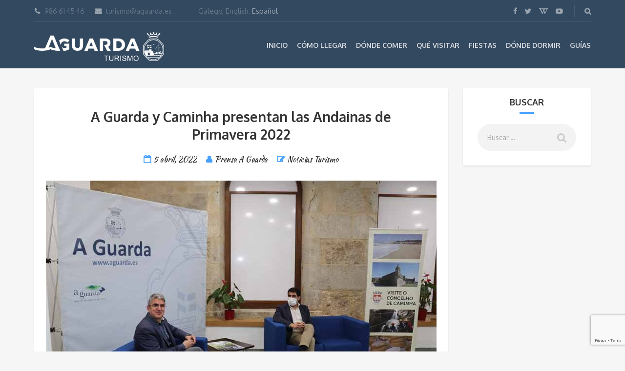

--- FILE ---
content_type: text/html; charset=UTF-8
request_url: https://www.turismoaguarda.es/a-guarda-y-caminha-presentan-las-andainas-de-primavera-2022/
body_size: 84749
content:
<!DOCTYPE html>
<html lang="es-ES">
<head>
	<meta charset="UTF-8">
	<meta name="description" content="Información turística de A Guarda y alrededores.">
	<meta name="viewport" content="width=device-width, initial-scale=1.0">
	<meta name='robots' content='index, follow, max-image-preview:large, max-snippet:-1, max-video-preview:-1' />
	<style>img:is([sizes="auto" i], [sizes^="auto," i]) { contain-intrinsic-size: 3000px 1500px }</style>
	<link rel="alternate" hreflang="es" href="https://www.turismoaguarda.es/a-guarda-y-caminha-presentan-las-andainas-de-primavera-2022/" />
<link rel="alternate" hreflang="en" href="https://www.turismoaguarda.es/en/a-guarda-y-caminha-presentan-las-andainas-de-primavera-2022/" />
<link rel="alternate" hreflang="gl" href="https://www.turismoaguarda.es/gl/a-guarda-e-caminha-presentan-as-andainas-de-primavera-2022/" />
<link rel="alternate" hreflang="x-default" href="https://www.turismoaguarda.es/a-guarda-y-caminha-presentan-las-andainas-de-primavera-2022/" />

	<!-- This site is optimized with the Yoast SEO plugin v26.6 - https://yoast.com/wordpress/plugins/seo/ -->
	<title>A Guarda y Caminha presentan las Andainas de Primavera 2022 | Turismo A Guarda</title>
	<meta name="description" content="El martes día 5 de abril de 2022 tuvo lugar en la Casa dos Alonso da Guarda la presentación de las Andainas de Primavera 2022, organizadas conjuntamente por el Ayuntamiento de A Guarda y la Câmara Municipal de Caminha." />
	<link rel="canonical" href="https://www.turismoaguarda.es/a-guarda-y-caminha-presentan-las-andainas-de-primavera-2022/" />
	<meta property="og:locale" content="es_ES" />
	<meta property="og:type" content="article" />
	<meta property="og:title" content="A Guarda y Caminha presentan las Andainas de Primavera 2022 | Turismo A Guarda" />
	<meta property="og:description" content="El martes día 5 de abril de 2022 tuvo lugar en la Casa dos Alonso da Guarda la presentación de las Andainas de Primavera 2022, organizadas conjuntamente por el Ayuntamiento de A Guarda y la Câmara Municipal de Caminha." />
	<meta property="og:url" content="https://www.turismoaguarda.es/a-guarda-y-caminha-presentan-las-andainas-de-primavera-2022/" />
	<meta property="og:site_name" content="Turismo A Guarda" />
	<meta property="article:publisher" content="https://es-es.facebook.com/Turismo-A-Guarda-126223240790625/" />
	<meta property="article:published_time" content="2022-04-05T12:51:02+00:00" />
	<meta property="article:modified_time" content="2022-04-05T12:51:03+00:00" />
	<meta property="og:image" content="https://www.turismoaguarda.es/wp-content/uploads/2022/04/NP-05042022-A-Guarda-e-Caminha-presentan-as-Andainas-de-Primavera-2022-1.jpg" />
	<meta property="og:image:width" content="800" />
	<meta property="og:image:height" content="533" />
	<meta property="og:image:type" content="image/jpeg" />
	<meta name="author" content="Prensa A Guarda" />
	<meta name="twitter:card" content="summary_large_image" />
	<meta name="twitter:creator" content="@TurismoAGuarda" />
	<meta name="twitter:site" content="@TurismoAGuarda" />
	<meta name="twitter:label1" content="Escrito por" />
	<meta name="twitter:data1" content="Prensa A Guarda" />
	<meta name="twitter:label2" content="Tiempo de lectura" />
	<meta name="twitter:data2" content="7 minutos" />
	<script type="application/ld+json" class="yoast-schema-graph">{"@context":"https://schema.org","@graph":[{"@type":"WebPage","@id":"https://www.turismoaguarda.es/a-guarda-y-caminha-presentan-las-andainas-de-primavera-2022/","url":"https://www.turismoaguarda.es/a-guarda-y-caminha-presentan-las-andainas-de-primavera-2022/","name":"A Guarda y Caminha presentan las Andainas de Primavera 2022 | Turismo A Guarda","isPartOf":{"@id":"https://www.turismoaguarda.es/#website"},"primaryImageOfPage":{"@id":"https://www.turismoaguarda.es/a-guarda-y-caminha-presentan-las-andainas-de-primavera-2022/#primaryimage"},"image":{"@id":"https://www.turismoaguarda.es/a-guarda-y-caminha-presentan-las-andainas-de-primavera-2022/#primaryimage"},"thumbnailUrl":"https://www.turismoaguarda.es/wp-content/uploads/2022/04/NP-05042022-A-Guarda-e-Caminha-presentan-as-Andainas-de-Primavera-2022-1.jpg","datePublished":"2022-04-05T12:51:02+00:00","dateModified":"2022-04-05T12:51:03+00:00","author":{"@id":"https://www.turismoaguarda.es/#/schema/person/a8b0c27ad7bcbb6c19799e934727508e"},"description":"El martes día 5 de abril de 2022 tuvo lugar en la Casa dos Alonso da Guarda la presentación de las Andainas de Primavera 2022, organizadas conjuntamente por el Ayuntamiento de A Guarda y la Câmara Municipal de Caminha.","breadcrumb":{"@id":"https://www.turismoaguarda.es/a-guarda-y-caminha-presentan-las-andainas-de-primavera-2022/#breadcrumb"},"inLanguage":"es","potentialAction":[{"@type":"ReadAction","target":["https://www.turismoaguarda.es/a-guarda-y-caminha-presentan-las-andainas-de-primavera-2022/"]}]},{"@type":"ImageObject","inLanguage":"es","@id":"https://www.turismoaguarda.es/a-guarda-y-caminha-presentan-las-andainas-de-primavera-2022/#primaryimage","url":"https://www.turismoaguarda.es/wp-content/uploads/2022/04/NP-05042022-A-Guarda-e-Caminha-presentan-as-Andainas-de-Primavera-2022-1.jpg","contentUrl":"https://www.turismoaguarda.es/wp-content/uploads/2022/04/NP-05042022-A-Guarda-e-Caminha-presentan-as-Andainas-de-Primavera-2022-1.jpg","width":800,"height":533},{"@type":"BreadcrumbList","@id":"https://www.turismoaguarda.es/a-guarda-y-caminha-presentan-las-andainas-de-primavera-2022/#breadcrumb","itemListElement":[{"@type":"ListItem","position":1,"name":"Portada","item":"https://www.turismoaguarda.es/"},{"@type":"ListItem","position":2,"name":"Noticias","item":"https://www.turismoaguarda.es/noticias/"},{"@type":"ListItem","position":3,"name":"A Guarda y Caminha presentan las Andainas de Primavera 2022"}]},{"@type":"WebSite","@id":"https://www.turismoaguarda.es/#website","url":"https://www.turismoaguarda.es/","name":"Turismo A Guarda","description":"Información turística de A Guarda y alrededores.","potentialAction":[{"@type":"SearchAction","target":{"@type":"EntryPoint","urlTemplate":"https://www.turismoaguarda.es/?s={search_term_string}"},"query-input":{"@type":"PropertyValueSpecification","valueRequired":true,"valueName":"search_term_string"}}],"inLanguage":"es"},{"@type":"Person","@id":"https://www.turismoaguarda.es/#/schema/person/a8b0c27ad7bcbb6c19799e934727508e","name":"Prensa A Guarda","image":{"@type":"ImageObject","inLanguage":"es","@id":"https://www.turismoaguarda.es/#/schema/person/image/","url":"https://secure.gravatar.com/avatar/387e117f874ba5d0a3439060b45d914395d77287b2e4890a49d1599fc3ef9189?s=96&d=mm&r=g","contentUrl":"https://secure.gravatar.com/avatar/387e117f874ba5d0a3439060b45d914395d77287b2e4890a49d1599fc3ef9189?s=96&d=mm&r=g","caption":"Prensa A Guarda"},"url":"https://www.turismoaguarda.es/author/prensa/"}]}</script>
	<!-- / Yoast SEO plugin. -->


<link rel='dns-prefetch' href='//www.google.com' />
<link rel='dns-prefetch' href='//cdnjs.cloudflare.com' />
<link rel='dns-prefetch' href='//fonts.googleapis.com' />
<link rel='dns-prefetch' href='//use.fontawesome.com' />
<link rel='dns-prefetch' href='//www.googletagmanager.com' />
<link rel="alternate" type="application/rss+xml" title="Turismo A Guarda &raquo; Feed" href="https://www.turismoaguarda.es/feed/" />
<link rel="alternate" type="application/rss+xml" title="Turismo A Guarda &raquo; Feed de los comentarios" href="https://www.turismoaguarda.es/comments/feed/" />
<link rel="alternate" type="text/calendar" title="Turismo A Guarda &raquo; iCal Feed" href="https://www.turismoaguarda.es/events/?ical=1" />
<link rel="alternate" type="application/rss+xml" title="Turismo A Guarda &raquo; Comentario A Guarda y Caminha presentan las Andainas de Primavera 2022 del feed" href="https://www.turismoaguarda.es/a-guarda-y-caminha-presentan-las-andainas-de-primavera-2022/feed/" />
<script type="text/javascript">
/* <![CDATA[ */
window._wpemojiSettings = {"baseUrl":"https:\/\/s.w.org\/images\/core\/emoji\/16.0.1\/72x72\/","ext":".png","svgUrl":"https:\/\/s.w.org\/images\/core\/emoji\/16.0.1\/svg\/","svgExt":".svg","source":{"concatemoji":"https:\/\/www.turismoaguarda.es\/wp-includes\/js\/wp-emoji-release.min.js?ver=6.8.3"}};
/*! This file is auto-generated */
!function(s,n){var o,i,e;function c(e){try{var t={supportTests:e,timestamp:(new Date).valueOf()};sessionStorage.setItem(o,JSON.stringify(t))}catch(e){}}function p(e,t,n){e.clearRect(0,0,e.canvas.width,e.canvas.height),e.fillText(t,0,0);var t=new Uint32Array(e.getImageData(0,0,e.canvas.width,e.canvas.height).data),a=(e.clearRect(0,0,e.canvas.width,e.canvas.height),e.fillText(n,0,0),new Uint32Array(e.getImageData(0,0,e.canvas.width,e.canvas.height).data));return t.every(function(e,t){return e===a[t]})}function u(e,t){e.clearRect(0,0,e.canvas.width,e.canvas.height),e.fillText(t,0,0);for(var n=e.getImageData(16,16,1,1),a=0;a<n.data.length;a++)if(0!==n.data[a])return!1;return!0}function f(e,t,n,a){switch(t){case"flag":return n(e,"\ud83c\udff3\ufe0f\u200d\u26a7\ufe0f","\ud83c\udff3\ufe0f\u200b\u26a7\ufe0f")?!1:!n(e,"\ud83c\udde8\ud83c\uddf6","\ud83c\udde8\u200b\ud83c\uddf6")&&!n(e,"\ud83c\udff4\udb40\udc67\udb40\udc62\udb40\udc65\udb40\udc6e\udb40\udc67\udb40\udc7f","\ud83c\udff4\u200b\udb40\udc67\u200b\udb40\udc62\u200b\udb40\udc65\u200b\udb40\udc6e\u200b\udb40\udc67\u200b\udb40\udc7f");case"emoji":return!a(e,"\ud83e\udedf")}return!1}function g(e,t,n,a){var r="undefined"!=typeof WorkerGlobalScope&&self instanceof WorkerGlobalScope?new OffscreenCanvas(300,150):s.createElement("canvas"),o=r.getContext("2d",{willReadFrequently:!0}),i=(o.textBaseline="top",o.font="600 32px Arial",{});return e.forEach(function(e){i[e]=t(o,e,n,a)}),i}function t(e){var t=s.createElement("script");t.src=e,t.defer=!0,s.head.appendChild(t)}"undefined"!=typeof Promise&&(o="wpEmojiSettingsSupports",i=["flag","emoji"],n.supports={everything:!0,everythingExceptFlag:!0},e=new Promise(function(e){s.addEventListener("DOMContentLoaded",e,{once:!0})}),new Promise(function(t){var n=function(){try{var e=JSON.parse(sessionStorage.getItem(o));if("object"==typeof e&&"number"==typeof e.timestamp&&(new Date).valueOf()<e.timestamp+604800&&"object"==typeof e.supportTests)return e.supportTests}catch(e){}return null}();if(!n){if("undefined"!=typeof Worker&&"undefined"!=typeof OffscreenCanvas&&"undefined"!=typeof URL&&URL.createObjectURL&&"undefined"!=typeof Blob)try{var e="postMessage("+g.toString()+"("+[JSON.stringify(i),f.toString(),p.toString(),u.toString()].join(",")+"));",a=new Blob([e],{type:"text/javascript"}),r=new Worker(URL.createObjectURL(a),{name:"wpTestEmojiSupports"});return void(r.onmessage=function(e){c(n=e.data),r.terminate(),t(n)})}catch(e){}c(n=g(i,f,p,u))}t(n)}).then(function(e){for(var t in e)n.supports[t]=e[t],n.supports.everything=n.supports.everything&&n.supports[t],"flag"!==t&&(n.supports.everythingExceptFlag=n.supports.everythingExceptFlag&&n.supports[t]);n.supports.everythingExceptFlag=n.supports.everythingExceptFlag&&!n.supports.flag,n.DOMReady=!1,n.readyCallback=function(){n.DOMReady=!0}}).then(function(){return e}).then(function(){var e;n.supports.everything||(n.readyCallback(),(e=n.source||{}).concatemoji?t(e.concatemoji):e.wpemoji&&e.twemoji&&(t(e.twemoji),t(e.wpemoji)))}))}((window,document),window._wpemojiSettings);
/* ]]> */
</script>
<style id='wp-emoji-styles-inline-css' type='text/css'>

	img.wp-smiley, img.emoji {
		display: inline !important;
		border: none !important;
		box-shadow: none !important;
		height: 1em !important;
		width: 1em !important;
		margin: 0 0.07em !important;
		vertical-align: -0.1em !important;
		background: none !important;
		padding: 0 !important;
	}
</style>
<link rel='stylesheet' id='wp-block-library-css' href='https://www.turismoaguarda.es/wp-includes/css/dist/block-library/style.min.css?ver=6.8.3' type='text/css' media='all' />
<style id='classic-theme-styles-inline-css' type='text/css'>
/*! This file is auto-generated */
.wp-block-button__link{color:#fff;background-color:#32373c;border-radius:9999px;box-shadow:none;text-decoration:none;padding:calc(.667em + 2px) calc(1.333em + 2px);font-size:1.125em}.wp-block-file__button{background:#32373c;color:#fff;text-decoration:none}
</style>
<style id='global-styles-inline-css' type='text/css'>
:root{--wp--preset--aspect-ratio--square: 1;--wp--preset--aspect-ratio--4-3: 4/3;--wp--preset--aspect-ratio--3-4: 3/4;--wp--preset--aspect-ratio--3-2: 3/2;--wp--preset--aspect-ratio--2-3: 2/3;--wp--preset--aspect-ratio--16-9: 16/9;--wp--preset--aspect-ratio--9-16: 9/16;--wp--preset--color--black: #000000;--wp--preset--color--cyan-bluish-gray: #abb8c3;--wp--preset--color--white: #ffffff;--wp--preset--color--pale-pink: #f78da7;--wp--preset--color--vivid-red: #cf2e2e;--wp--preset--color--luminous-vivid-orange: #ff6900;--wp--preset--color--luminous-vivid-amber: #fcb900;--wp--preset--color--light-green-cyan: #7bdcb5;--wp--preset--color--vivid-green-cyan: #00d084;--wp--preset--color--pale-cyan-blue: #8ed1fc;--wp--preset--color--vivid-cyan-blue: #0693e3;--wp--preset--color--vivid-purple: #9b51e0;--wp--preset--gradient--vivid-cyan-blue-to-vivid-purple: linear-gradient(135deg,rgba(6,147,227,1) 0%,rgb(155,81,224) 100%);--wp--preset--gradient--light-green-cyan-to-vivid-green-cyan: linear-gradient(135deg,rgb(122,220,180) 0%,rgb(0,208,130) 100%);--wp--preset--gradient--luminous-vivid-amber-to-luminous-vivid-orange: linear-gradient(135deg,rgba(252,185,0,1) 0%,rgba(255,105,0,1) 100%);--wp--preset--gradient--luminous-vivid-orange-to-vivid-red: linear-gradient(135deg,rgba(255,105,0,1) 0%,rgb(207,46,46) 100%);--wp--preset--gradient--very-light-gray-to-cyan-bluish-gray: linear-gradient(135deg,rgb(238,238,238) 0%,rgb(169,184,195) 100%);--wp--preset--gradient--cool-to-warm-spectrum: linear-gradient(135deg,rgb(74,234,220) 0%,rgb(151,120,209) 20%,rgb(207,42,186) 40%,rgb(238,44,130) 60%,rgb(251,105,98) 80%,rgb(254,248,76) 100%);--wp--preset--gradient--blush-light-purple: linear-gradient(135deg,rgb(255,206,236) 0%,rgb(152,150,240) 100%);--wp--preset--gradient--blush-bordeaux: linear-gradient(135deg,rgb(254,205,165) 0%,rgb(254,45,45) 50%,rgb(107,0,62) 100%);--wp--preset--gradient--luminous-dusk: linear-gradient(135deg,rgb(255,203,112) 0%,rgb(199,81,192) 50%,rgb(65,88,208) 100%);--wp--preset--gradient--pale-ocean: linear-gradient(135deg,rgb(255,245,203) 0%,rgb(182,227,212) 50%,rgb(51,167,181) 100%);--wp--preset--gradient--electric-grass: linear-gradient(135deg,rgb(202,248,128) 0%,rgb(113,206,126) 100%);--wp--preset--gradient--midnight: linear-gradient(135deg,rgb(2,3,129) 0%,rgb(40,116,252) 100%);--wp--preset--font-size--small: 13px;--wp--preset--font-size--medium: 20px;--wp--preset--font-size--large: 36px;--wp--preset--font-size--x-large: 42px;--wp--preset--spacing--20: 0.44rem;--wp--preset--spacing--30: 0.67rem;--wp--preset--spacing--40: 1rem;--wp--preset--spacing--50: 1.5rem;--wp--preset--spacing--60: 2.25rem;--wp--preset--spacing--70: 3.38rem;--wp--preset--spacing--80: 5.06rem;--wp--preset--shadow--natural: 6px 6px 9px rgba(0, 0, 0, 0.2);--wp--preset--shadow--deep: 12px 12px 50px rgba(0, 0, 0, 0.4);--wp--preset--shadow--sharp: 6px 6px 0px rgba(0, 0, 0, 0.2);--wp--preset--shadow--outlined: 6px 6px 0px -3px rgba(255, 255, 255, 1), 6px 6px rgba(0, 0, 0, 1);--wp--preset--shadow--crisp: 6px 6px 0px rgba(0, 0, 0, 1);}:where(.is-layout-flex){gap: 0.5em;}:where(.is-layout-grid){gap: 0.5em;}body .is-layout-flex{display: flex;}.is-layout-flex{flex-wrap: wrap;align-items: center;}.is-layout-flex > :is(*, div){margin: 0;}body .is-layout-grid{display: grid;}.is-layout-grid > :is(*, div){margin: 0;}:where(.wp-block-columns.is-layout-flex){gap: 2em;}:where(.wp-block-columns.is-layout-grid){gap: 2em;}:where(.wp-block-post-template.is-layout-flex){gap: 1.25em;}:where(.wp-block-post-template.is-layout-grid){gap: 1.25em;}.has-black-color{color: var(--wp--preset--color--black) !important;}.has-cyan-bluish-gray-color{color: var(--wp--preset--color--cyan-bluish-gray) !important;}.has-white-color{color: var(--wp--preset--color--white) !important;}.has-pale-pink-color{color: var(--wp--preset--color--pale-pink) !important;}.has-vivid-red-color{color: var(--wp--preset--color--vivid-red) !important;}.has-luminous-vivid-orange-color{color: var(--wp--preset--color--luminous-vivid-orange) !important;}.has-luminous-vivid-amber-color{color: var(--wp--preset--color--luminous-vivid-amber) !important;}.has-light-green-cyan-color{color: var(--wp--preset--color--light-green-cyan) !important;}.has-vivid-green-cyan-color{color: var(--wp--preset--color--vivid-green-cyan) !important;}.has-pale-cyan-blue-color{color: var(--wp--preset--color--pale-cyan-blue) !important;}.has-vivid-cyan-blue-color{color: var(--wp--preset--color--vivid-cyan-blue) !important;}.has-vivid-purple-color{color: var(--wp--preset--color--vivid-purple) !important;}.has-black-background-color{background-color: var(--wp--preset--color--black) !important;}.has-cyan-bluish-gray-background-color{background-color: var(--wp--preset--color--cyan-bluish-gray) !important;}.has-white-background-color{background-color: var(--wp--preset--color--white) !important;}.has-pale-pink-background-color{background-color: var(--wp--preset--color--pale-pink) !important;}.has-vivid-red-background-color{background-color: var(--wp--preset--color--vivid-red) !important;}.has-luminous-vivid-orange-background-color{background-color: var(--wp--preset--color--luminous-vivid-orange) !important;}.has-luminous-vivid-amber-background-color{background-color: var(--wp--preset--color--luminous-vivid-amber) !important;}.has-light-green-cyan-background-color{background-color: var(--wp--preset--color--light-green-cyan) !important;}.has-vivid-green-cyan-background-color{background-color: var(--wp--preset--color--vivid-green-cyan) !important;}.has-pale-cyan-blue-background-color{background-color: var(--wp--preset--color--pale-cyan-blue) !important;}.has-vivid-cyan-blue-background-color{background-color: var(--wp--preset--color--vivid-cyan-blue) !important;}.has-vivid-purple-background-color{background-color: var(--wp--preset--color--vivid-purple) !important;}.has-black-border-color{border-color: var(--wp--preset--color--black) !important;}.has-cyan-bluish-gray-border-color{border-color: var(--wp--preset--color--cyan-bluish-gray) !important;}.has-white-border-color{border-color: var(--wp--preset--color--white) !important;}.has-pale-pink-border-color{border-color: var(--wp--preset--color--pale-pink) !important;}.has-vivid-red-border-color{border-color: var(--wp--preset--color--vivid-red) !important;}.has-luminous-vivid-orange-border-color{border-color: var(--wp--preset--color--luminous-vivid-orange) !important;}.has-luminous-vivid-amber-border-color{border-color: var(--wp--preset--color--luminous-vivid-amber) !important;}.has-light-green-cyan-border-color{border-color: var(--wp--preset--color--light-green-cyan) !important;}.has-vivid-green-cyan-border-color{border-color: var(--wp--preset--color--vivid-green-cyan) !important;}.has-pale-cyan-blue-border-color{border-color: var(--wp--preset--color--pale-cyan-blue) !important;}.has-vivid-cyan-blue-border-color{border-color: var(--wp--preset--color--vivid-cyan-blue) !important;}.has-vivid-purple-border-color{border-color: var(--wp--preset--color--vivid-purple) !important;}.has-vivid-cyan-blue-to-vivid-purple-gradient-background{background: var(--wp--preset--gradient--vivid-cyan-blue-to-vivid-purple) !important;}.has-light-green-cyan-to-vivid-green-cyan-gradient-background{background: var(--wp--preset--gradient--light-green-cyan-to-vivid-green-cyan) !important;}.has-luminous-vivid-amber-to-luminous-vivid-orange-gradient-background{background: var(--wp--preset--gradient--luminous-vivid-amber-to-luminous-vivid-orange) !important;}.has-luminous-vivid-orange-to-vivid-red-gradient-background{background: var(--wp--preset--gradient--luminous-vivid-orange-to-vivid-red) !important;}.has-very-light-gray-to-cyan-bluish-gray-gradient-background{background: var(--wp--preset--gradient--very-light-gray-to-cyan-bluish-gray) !important;}.has-cool-to-warm-spectrum-gradient-background{background: var(--wp--preset--gradient--cool-to-warm-spectrum) !important;}.has-blush-light-purple-gradient-background{background: var(--wp--preset--gradient--blush-light-purple) !important;}.has-blush-bordeaux-gradient-background{background: var(--wp--preset--gradient--blush-bordeaux) !important;}.has-luminous-dusk-gradient-background{background: var(--wp--preset--gradient--luminous-dusk) !important;}.has-pale-ocean-gradient-background{background: var(--wp--preset--gradient--pale-ocean) !important;}.has-electric-grass-gradient-background{background: var(--wp--preset--gradient--electric-grass) !important;}.has-midnight-gradient-background{background: var(--wp--preset--gradient--midnight) !important;}.has-small-font-size{font-size: var(--wp--preset--font-size--small) !important;}.has-medium-font-size{font-size: var(--wp--preset--font-size--medium) !important;}.has-large-font-size{font-size: var(--wp--preset--font-size--large) !important;}.has-x-large-font-size{font-size: var(--wp--preset--font-size--x-large) !important;}
:where(.wp-block-post-template.is-layout-flex){gap: 1.25em;}:where(.wp-block-post-template.is-layout-grid){gap: 1.25em;}
:where(.wp-block-columns.is-layout-flex){gap: 2em;}:where(.wp-block-columns.is-layout-grid){gap: 2em;}
:root :where(.wp-block-pullquote){font-size: 1.5em;line-height: 1.6;}
</style>
<link rel='stylesheet' id='contact-form-7-css' href='https://www.turismoaguarda.es/wp-content/plugins/contact-form-7/includes/css/styles.css?ver=6.1.4' type='text/css' media='all' />
<link rel='stylesheet' id='fancybox-for-wp-css' href='https://www.turismoaguarda.es/wp-content/plugins/fancybox-for-wordpress/assets/css/fancybox.css?ver=1.3.4' type='text/css' media='all' />
<link rel='stylesheet' id='wpml-legacy-dropdown-0-css' href='https://www.turismoaguarda.es/wp-content/plugins/sitepress-multilingual-cms/templates/language-switchers/legacy-dropdown/style.min.css?ver=1' type='text/css' media='all' />
<style id='wpml-legacy-dropdown-0-inline-css' type='text/css'>
.wpml-ls-statics-shortcode_actions{background-color:#eeeeee;}.wpml-ls-statics-shortcode_actions, .wpml-ls-statics-shortcode_actions .wpml-ls-sub-menu, .wpml-ls-statics-shortcode_actions a {border-color:#cdcdcd;}.wpml-ls-statics-shortcode_actions a, .wpml-ls-statics-shortcode_actions .wpml-ls-sub-menu a, .wpml-ls-statics-shortcode_actions .wpml-ls-sub-menu a:link, .wpml-ls-statics-shortcode_actions li:not(.wpml-ls-current-language) .wpml-ls-link, .wpml-ls-statics-shortcode_actions li:not(.wpml-ls-current-language) .wpml-ls-link:link {color:#444444;background-color:#ffffff;}.wpml-ls-statics-shortcode_actions .wpml-ls-sub-menu a:hover,.wpml-ls-statics-shortcode_actions .wpml-ls-sub-menu a:focus, .wpml-ls-statics-shortcode_actions .wpml-ls-sub-menu a:link:hover, .wpml-ls-statics-shortcode_actions .wpml-ls-sub-menu a:link:focus {color:#000000;background-color:#eeeeee;}.wpml-ls-statics-shortcode_actions .wpml-ls-current-language > a {color:#444444;background-color:#ffffff;}.wpml-ls-statics-shortcode_actions .wpml-ls-current-language:hover>a, .wpml-ls-statics-shortcode_actions .wpml-ls-current-language>a:focus {color:#000000;background-color:#eeeeee;}
</style>
<link rel='stylesheet' id='theme-addons-css' href='https://www.turismoaguarda.es/wp-content/themes/adventure-tours/assets/csslib/theme-addons.min.css?ver=1.3.0' type='text/css' media='all' />
<link rel='stylesheet' id='style-css-css' href='https://www.turismoaguarda.es/wp-content/uploads/adventure-tours-assets/main-custom.css?ver=6.8.3' type='text/css' media='all' />
<link rel='stylesheet' id='theme-font-google-fonts-css' href='//fonts.googleapis.com/css?family=Oxygen%3A400normal%2C700normal%7CKaushan+Script%3A400normal&#038;ver=6.8.3' type='text/css' media='all' />
<link rel='stylesheet' id='icons-font-d8c8338f00bef89675af2c364fe24070-css' href='https://www.turismoaguarda.es/wp-content/themes/adventure-tours/assets/csslib/adventure-tours-icons.css?ver=6.8.3' type='text/css' media='all' />
<link rel='stylesheet' id='wpbdp_font_awesome-css' href='https://use.fontawesome.com/releases/v5.14.0/css/all.css?ver=5.14.0' type='text/css' media='all' />
<link rel='stylesheet' id='wpbdp-widgets-css' href='https://www.turismoaguarda.es/wp-content/plugins/business-directory-plugin/assets/css/widgets.min.css?ver=5.11.1' type='text/css' media='all' />
<link rel='stylesheet' id='jquery-lazyloadxt-fadein-css-css' href='//www.turismoaguarda.es/wp-content/plugins/a3-lazy-load/assets/css/jquery.lazyloadxt.fadein.css?ver=6.8.3' type='text/css' media='all' />
<link rel='stylesheet' id='a3a3_lazy_load-css' href='//www.turismoaguarda.es/wp-content/uploads/sass/a3_lazy_load.min.css?ver=1539850346' type='text/css' media='all' />
<link rel='stylesheet' id='__EPYT__style-css' href='https://www.turismoaguarda.es/wp-content/plugins/youtube-embed-plus/styles/ytprefs.min.css?ver=14.2.4' type='text/css' media='all' />
<style id='__EPYT__style-inline-css' type='text/css'>

                .epyt-gallery-thumb {
                        width: 33.333%;
                }
                
</style>
<link rel='stylesheet' id='default-styles-css' href='https://www.turismoaguarda.es/wp-content/plugins/business-directory-plugin/themes/default/assets/styles.css?ver=5.11.1' type='text/css' media='all' />
<script type="text/javascript" id="wpml-cookie-js-extra">
/* <![CDATA[ */
var wpml_cookies = {"wp-wpml_current_language":{"value":"es","expires":1,"path":"\/"}};
var wpml_cookies = {"wp-wpml_current_language":{"value":"es","expires":1,"path":"\/"}};
/* ]]> */
</script>
<script type="text/javascript" src="https://www.turismoaguarda.es/wp-content/plugins/sitepress-multilingual-cms/res/js/cookies/language-cookie.js?ver=486900" id="wpml-cookie-js" defer="defer" data-wp-strategy="defer"></script>
<script type="text/javascript" src="https://www.turismoaguarda.es/wp-includes/js/jquery/jquery.min.js?ver=3.7.1" id="jquery-core-js"></script>
<script type="text/javascript" src="https://www.turismoaguarda.es/wp-includes/js/jquery/jquery-migrate.min.js?ver=3.4.1" id="jquery-migrate-js"></script>
<script type="text/javascript" src="https://www.turismoaguarda.es/wp-content/plugins/fancybox-for-wordpress/assets/js/purify.min.js?ver=1.3.4" id="purify-js"></script>
<script type="text/javascript" src="https://www.turismoaguarda.es/wp-content/plugins/fancybox-for-wordpress/assets/js/jquery.fancybox.js?ver=1.3.4" id="fancybox-for-wp-js"></script>
<script type="text/javascript" src="https://www.turismoaguarda.es/wp-content/plugins/sitepress-multilingual-cms/templates/language-switchers/legacy-dropdown/script.min.js?ver=1" id="wpml-legacy-dropdown-0-js"></script>
<script type="text/javascript" id="jquery-lazyloadxt-js-extra">
/* <![CDATA[ */
var a3_lazyload_params = {"apply_images":"1","apply_videos":"1"};
/* ]]> */
</script>
<script type="text/javascript" src="//www.turismoaguarda.es/wp-content/plugins/a3-lazy-load/assets/js/jquery.lazyloadxt.extra.min.js?ver=2.7.6" id="jquery-lazyloadxt-js"></script>
<script type="text/javascript" src="//www.turismoaguarda.es/wp-content/plugins/a3-lazy-load/assets/js/jquery.lazyloadxt.srcset.min.js?ver=2.7.6" id="jquery-lazyloadxt-srcset-js"></script>
<script type="text/javascript" id="jquery-lazyloadxt-extend-js-extra">
/* <![CDATA[ */
var a3_lazyload_extend_params = {"edgeY":"0","horizontal_container_classnames":""};
/* ]]> */
</script>
<script type="text/javascript" src="//www.turismoaguarda.es/wp-content/plugins/a3-lazy-load/assets/js/jquery.lazyloadxt.extend.js?ver=2.7.6" id="jquery-lazyloadxt-extend-js"></script>
<script type="text/javascript" id="__ytprefs__-js-extra">
/* <![CDATA[ */
var _EPYT_ = {"ajaxurl":"https:\/\/www.turismoaguarda.es\/wp-admin\/admin-ajax.php","security":"3ff8b55edb","gallery_scrolloffset":"20","eppathtoscripts":"https:\/\/www.turismoaguarda.es\/wp-content\/plugins\/youtube-embed-plus\/scripts\/","eppath":"https:\/\/www.turismoaguarda.es\/wp-content\/plugins\/youtube-embed-plus\/","epresponsiveselector":"[\"iframe.__youtube_prefs_widget__\"]","epdovol":"1","version":"14.2.4","evselector":"iframe.__youtube_prefs__[src], iframe[src*=\"youtube.com\/embed\/\"], iframe[src*=\"youtube-nocookie.com\/embed\/\"]","ajax_compat":"","maxres_facade":"eager","ytapi_load":"light","pause_others":"","stopMobileBuffer":"1","facade_mode":"","not_live_on_channel":""};
/* ]]> */
</script>
<script type="text/javascript" src="https://www.turismoaguarda.es/wp-content/plugins/youtube-embed-plus/scripts/ytprefs.min.js?ver=14.2.4" id="__ytprefs__-js"></script>
<script type="text/javascript" src="//cdnjs.cloudflare.com/ajax/libs/jquery-easing/1.4.1/jquery.easing.min.js?ver=6.8.3" id="jquery-easing-js"></script>
<link rel="https://api.w.org/" href="https://www.turismoaguarda.es/wp-json/" /><link rel="alternate" title="JSON" type="application/json" href="https://www.turismoaguarda.es/wp-json/wp/v2/posts/15330" /><link rel="EditURI" type="application/rsd+xml" title="RSD" href="https://www.turismoaguarda.es/xmlrpc.php?rsd" />
<meta name="generator" content="WordPress 6.8.3" />
<link rel='shortlink' href='https://www.turismoaguarda.es/?p=15330' />
<link rel="alternate" title="oEmbed (JSON)" type="application/json+oembed" href="https://www.turismoaguarda.es/wp-json/oembed/1.0/embed?url=https%3A%2F%2Fwww.turismoaguarda.es%2Fa-guarda-y-caminha-presentan-las-andainas-de-primavera-2022%2F" />
<link rel="alternate" title="oEmbed (XML)" type="text/xml+oembed" href="https://www.turismoaguarda.es/wp-json/oembed/1.0/embed?url=https%3A%2F%2Fwww.turismoaguarda.es%2Fa-guarda-y-caminha-presentan-las-andainas-de-primavera-2022%2F&#038;format=xml" />
<meta name="generator" content="WPML ver:4.8.6 stt:1,64,2;" />

<!-- Fancybox for WordPress v3.3.7 -->
<style type="text/css">
	.fancybox-slide--image .fancybox-content{background-color: #FFFFFF}div.fancybox-caption{display:none !important;}
	
	img.fancybox-image{border-width:10px;border-color:#FFFFFF;border-style:solid;}
	div.fancybox-bg{background-color:rgba(102,102,102,0.3);opacity:1 !important;}div.fancybox-content{border-color:#FFFFFF}
	div#fancybox-title{background-color:#FFFFFF}
	div.fancybox-content{background-color:#FFFFFF}
	div#fancybox-title-inside{color:#333333}
	
	
	
	div.fancybox-caption p.caption-title{display:inline-block}
	div.fancybox-caption p.caption-title{font-size:14px}
	div.fancybox-caption p.caption-title{color:#333333}
	div.fancybox-caption {color:#333333}div.fancybox-caption p.caption-title {background:#fff; width:auto;padding:10px 30px;}div.fancybox-content p.caption-title{color:#333333;margin: 0;padding: 5px 0;}
</style><script type="text/javascript">
	jQuery(function () {

		var mobileOnly = false;
		
		if (mobileOnly) {
			return;
		}

		jQuery.fn.getTitle = function () { // Copy the title of every IMG tag and add it to its parent A so that fancybox can show titles
			var arr = jQuery("a[data-fancybox]");jQuery.each(arr, function() {var title = jQuery(this).children("img").attr("title") || '';var figCaptionHtml = jQuery(this).next("figcaption").html() || '';var processedCaption = figCaptionHtml;if (figCaptionHtml.length && typeof DOMPurify === 'function') {processedCaption = DOMPurify.sanitize(figCaptionHtml, {USE_PROFILES: {html: true}});} else if (figCaptionHtml.length) {processedCaption = jQuery("<div>").text(figCaptionHtml).html();}var newTitle = title;if (processedCaption.length) {newTitle = title.length ? title + " " + processedCaption : processedCaption;}if (newTitle.length) {jQuery(this).attr("title", newTitle);}});		}

		// Supported file extensions

				var thumbnails = jQuery("a:has(img)").not(".nolightbox").not('.envira-gallery-link').not('.ngg-simplelightbox').filter(function () {
			return /\.(jpe?g|png|gif|mp4|webp|bmp|pdf)(\?[^/]*)*$/i.test(jQuery(this).attr('href'))
		});
		

		// Add data-type iframe for links that are not images or videos.
		var iframeLinks = jQuery('.fancyboxforwp').filter(function () {
			return !/\.(jpe?g|png|gif|mp4|webp|bmp|pdf)(\?[^/]*)*$/i.test(jQuery(this).attr('href'))
		}).filter(function () {
			return !/vimeo|youtube/i.test(jQuery(this).attr('href'))
		});
		iframeLinks.attr({"data-type": "iframe"}).getTitle();

				// Gallery All
		thumbnails.addClass("fancyboxforwp").attr("data-fancybox", "gallery").getTitle();
		iframeLinks.attr({"data-fancybox": "gallery"}).getTitle();

		// Gallery type NONE
		
		// Call fancybox and apply it on any link with a rel atribute that starts with "fancybox", with the options set on the admin panel
		jQuery("a.fancyboxforwp").fancyboxforwp({
			loop: false,
			smallBtn: false,
			zoomOpacity: "auto",
			animationEffect: "fade",
			animationDuration: 500,
			transitionEffect: "fade",
			transitionDuration: "300",
			overlayShow: true,
			overlayOpacity: "0.3",
			titleShow: true,
			titlePosition: "inside",
			keyboard: true,
			showCloseButton: false,
			arrows: true,
			clickContent:false,
			clickSlide: "close",
			mobile: {
				clickContent: function (current, event) {
					return current.type === "image" ? "toggleControls" : false;
				},
				clickSlide: function (current, event) {
					return current.type === "image" ? "close" : "close";
				},
			},
			wheel: false,
			toolbar: true,
			preventCaptionOverlap: true,
			onInit: function() { },			onDeactivate
	: function() { },		beforeClose: function() { },			afterShow: function(instance) { jQuery( ".fancybox-image" ).on("click", function( ){ ( instance.isScaledDown() ) ? instance.scaleToActual() : instance.scaleToFit() }) },				afterClose: function() { },					caption : function( instance, item ) {var title = "";if("undefined" != typeof jQuery(this).context ){var title = jQuery(this).context.title;} else { var title = ("undefined" != typeof jQuery(this).attr("title")) ? jQuery(this).attr("title") : false;}var caption = jQuery(this).data('caption') || '';if ( item.type === 'image' && title.length ) {caption = (caption.length ? caption + '<br />' : '') + '<p class="caption-title">'+jQuery("<div>").text(title).html()+'</p>' ;}if (typeof DOMPurify === "function" && caption.length) { return DOMPurify.sanitize(caption, {USE_PROFILES: {html: true}}); } else { return jQuery("<div>").text(caption).html(); }},
		afterLoad : function( instance, current ) {var captionContent = current.opts.caption || '';var sanitizedCaptionString = '';if (typeof DOMPurify === 'function' && captionContent.length) {sanitizedCaptionString = DOMPurify.sanitize(captionContent, {USE_PROFILES: {html: true}});} else if (captionContent.length) { sanitizedCaptionString = jQuery("<div>").text(captionContent).html();}if (sanitizedCaptionString.length) { current.$content.append(jQuery('<div class=\"fancybox-custom-caption inside-caption\" style=\" position: absolute;left:0;right:0;color:#000;margin:0 auto;bottom:0;text-align:center;background-color:#FFFFFF \"></div>').html(sanitizedCaptionString)); }},
			})
		;

			})
</script>
<!-- END Fancybox for WordPress -->
<meta name="generator" content="Site Kit by Google 1.168.0" /><meta name="tec-api-version" content="v1"><meta name="tec-api-origin" content="https://www.turismoaguarda.es"><link rel="alternate" href="https://www.turismoaguarda.es/wp-json/tribe/events/v1/" /><meta name="generator" content="Powered by Visual Composer - drag and drop page builder for WordPress."/>
<!--[if lte IE 9]><link rel="stylesheet" type="text/css" href="https://www.turismoaguarda.es/wp-content/plugins/js_composer/assets/css/vc_lte_ie9.min.css" media="screen"><![endif]--><!--[if IE  8]><link rel="stylesheet" type="text/css" href="https://www.turismoaguarda.es/wp-content/plugins/js_composer/assets/css/vc-ie8.min.css" media="screen"><![endif]--><meta name="generator" content="Powered by Slider Revolution 6.7.28 - responsive, Mobile-Friendly Slider Plugin for WordPress with comfortable drag and drop interface." />
<link rel="icon" href="https://www.turismoaguarda.es/wp-content/uploads/2016/04/cropped-favicon-1-32x32.png" sizes="32x32" />
<link rel="icon" href="https://www.turismoaguarda.es/wp-content/uploads/2016/04/cropped-favicon-1-192x192.png" sizes="192x192" />
<link rel="apple-touch-icon" href="https://www.turismoaguarda.es/wp-content/uploads/2016/04/cropped-favicon-1-180x180.png" />
<meta name="msapplication-TileImage" content="https://www.turismoaguarda.es/wp-content/uploads/2016/04/cropped-favicon-1-270x270.png" />
<script>function setREVStartSize(e){
			//window.requestAnimationFrame(function() {
				window.RSIW = window.RSIW===undefined ? window.innerWidth : window.RSIW;
				window.RSIH = window.RSIH===undefined ? window.innerHeight : window.RSIH;
				try {
					var pw = document.getElementById(e.c).parentNode.offsetWidth,
						newh;
					pw = pw===0 || isNaN(pw) || (e.l=="fullwidth" || e.layout=="fullwidth") ? window.RSIW : pw;
					e.tabw = e.tabw===undefined ? 0 : parseInt(e.tabw);
					e.thumbw = e.thumbw===undefined ? 0 : parseInt(e.thumbw);
					e.tabh = e.tabh===undefined ? 0 : parseInt(e.tabh);
					e.thumbh = e.thumbh===undefined ? 0 : parseInt(e.thumbh);
					e.tabhide = e.tabhide===undefined ? 0 : parseInt(e.tabhide);
					e.thumbhide = e.thumbhide===undefined ? 0 : parseInt(e.thumbhide);
					e.mh = e.mh===undefined || e.mh=="" || e.mh==="auto" ? 0 : parseInt(e.mh,0);
					if(e.layout==="fullscreen" || e.l==="fullscreen")
						newh = Math.max(e.mh,window.RSIH);
					else{
						e.gw = Array.isArray(e.gw) ? e.gw : [e.gw];
						for (var i in e.rl) if (e.gw[i]===undefined || e.gw[i]===0) e.gw[i] = e.gw[i-1];
						e.gh = e.el===undefined || e.el==="" || (Array.isArray(e.el) && e.el.length==0)? e.gh : e.el;
						e.gh = Array.isArray(e.gh) ? e.gh : [e.gh];
						for (var i in e.rl) if (e.gh[i]===undefined || e.gh[i]===0) e.gh[i] = e.gh[i-1];
											
						var nl = new Array(e.rl.length),
							ix = 0,
							sl;
						e.tabw = e.tabhide>=pw ? 0 : e.tabw;
						e.thumbw = e.thumbhide>=pw ? 0 : e.thumbw;
						e.tabh = e.tabhide>=pw ? 0 : e.tabh;
						e.thumbh = e.thumbhide>=pw ? 0 : e.thumbh;
						for (var i in e.rl) nl[i] = e.rl[i]<window.RSIW ? 0 : e.rl[i];
						sl = nl[0];
						for (var i in nl) if (sl>nl[i] && nl[i]>0) { sl = nl[i]; ix=i;}
						var m = pw>(e.gw[ix]+e.tabw+e.thumbw) ? 1 : (pw-(e.tabw+e.thumbw)) / (e.gw[ix]);
						newh =  (e.gh[ix] * m) + (e.tabh + e.thumbh);
					}
					var el = document.getElementById(e.c);
					if (el!==null && el) el.style.height = newh+"px";
					el = document.getElementById(e.c+"_wrapper");
					if (el!==null && el) {
						el.style.height = newh+"px";
						el.style.display = "block";
					}
				} catch(e){
					console.log("Failure at Presize of Slider:" + e)
				}
			//});
		  };</script>
		<style type="text/css" id="wp-custom-css">
			.fa, .far, .fas {
    font-family: "FontAwesome" !important;
}

.popupmap{
  position: absolute;
  width: 100vw;
  left: 10px;
	right:10px;
	top:10px;
  height: 85vh;
}
.popupmap .wpb_column,
.popupmap .vc_column-inner,
.popupmap .wpb_wrapper,
.popupmap .wpb_raw_code{
	height:100%
}

.bSectionMap{
	display:None
}
.user-role-administrator .bSectionMap{
	display:block
}
.bContainerMap .wpb_wrapper {
  min-height: 50vh;
	position:relative;
	margin-left:-40px;
	margin-right:-40px;
}
#bWidgetMap {
  position: absolute;
  left: 0;
  right: 0;
  top: 0;
  min-height: 50vh;
  z-index: 3000;
  }

.full-width {
  width: 100%;
}
.full-width a {
  display:block;
	width: 100%;
}

.vc_btn3-container.full-width.disabled{
	display:none !important
}
#rev_slider_4_1_wrapper {
  z-index: 0;
}		</style>
		<noscript><style type="text/css"> .wpb_animate_when_almost_visible { opacity: 1; }</style></noscript>	<link rel="stylesheet" type="text/css" href="/wp-content/themes/adventure-tours/style.css">
	<script src="/wp-content/themes/adventure-tours/custom.js" type="text/javascript" charset="utf-8"></script>
</head>
<body class="wp-singular post-template-default single single-post postid-15330 single-format-standard wp-theme-adventure-tours tribe-no-js page-template-adventure-tours wpbdp-with-button-styles wpb-js-composer js-comp-ver-4.11.2 vc_responsive">
	<div class="layout-content">
<header class="header" role="banner">
	<div class="container">
		<div class="header__info">
	<div class="header__info__items-left">
		<div class="header__info__item header__info__item--phone"><i class="fa fa-phone"></i><a href="tel:0034986614546">986 61 45 46</a></div><div class="header__info__item header__info__item--clock"><i class="fa fa-envelope"></i><a href="/contactar/">turismo@aguarda.es</a></div>		<div id='wpml_languages'><a href="https://www.turismoaguarda.es/gl/a-guarda-e-caminha-presentan-as-andainas-de-primavera-2022/">Galego</a><span>, </span><a href="https://www.turismoaguarda.es/en/a-guarda-y-caminha-presentan-las-andainas-de-primavera-2022/">English</a><span>, </span><a href="https://www.turismoaguarda.es/a-guarda-y-caminha-presentan-las-andainas-de-primavera-2022/" class="active">Español</a></div>			</div>

	<div class="header__info__items-right">
		<div class="header__info__item header__info__item--delimiter header__info__item--social-icons"><a href="https://www.facebook.com/pages/Turismo-A-Guarda/126223240790625" target="_BLANK"><i class="fa fa-facebook"></i></a><a href="https://twitter.com/TurismoAGuarda" target="_BLANK"><i class="fa fa-twitter"></i></a><a href="https://es.wikipedia.org/wiki/La_Guardia_%28Pontevedra%29" target="_BLANK"><i class="fa fa-wikipedia-w"></i></a><a href="https://www.youtube.com/channel/UCHtLWq-n6H97bgiRBPEjeVg" target="_BLANK"><i class="fa fa-youtube-play"></i></a></div>				<div class="header__info__item header__info__item--delimiter header__info__item--search"><a href="#search-form-header" class="popup-search-form" data-effect="mfp-zoom-in"><i class="fa fa-search"></i></a></div>

<div id="search-form-header" class="search-form-popup search-form-popup--hide mfp-with-anim mfp-hide ">
	<form role="search" method="get" class="search-form" action="https://www.turismoaguarda.es/">
				<label>
					<span class="screen-reader-text">Buscar:</span>
					<input type="search" class="search-field" placeholder="Buscar &hellip;" value="" name="s" />
				</label>
				<input type="submit" class="search-submit" value="Buscar" />
			</form></div>
	</div>
</div>
		<div class="header__content-wrap">
			<div class="row">
				<div class="col-md-12 header__content">
					<div class="logo">
<a id="logoLink" href="https://www.turismoaguarda.es/"><img id="normalImageLogo" src="https://www.turismoaguarda.es/wp-content/uploads/2016/04/logowebh80.png" alt="Turismo A Guarda" title="Información turística de A Guarda y alrededores."><img id="retinaImageLogo" src="https://www.turismoaguarda.es/wp-content/uploads/2016/04/logowebh160-1.png" alt="Turismo A Guarda" title="Información turística de A Guarda y alrededores."></a></div>
										<nav class="main-nav-header" role="navigation">
						<ul id="navigation" class="main-nav"><li id="menu-item-1238" class="menu-item menu-item-type-post_type menu-item-object-page menu-item-home menu-item-1238"><a href="https://www.turismoaguarda.es/">Inicio</a></li>
<li id="menu-item-1274" class="menu-item menu-item-type-custom menu-item-object-custom menu-item-has-children menu-item-1274"><a href="#">Cómo llegar</a>
<ul class="sub-menu">
	<li id="menu-item-1273" class="menu-item menu-item-type-post_type menu-item-object-page menu-item-1273"><a href="https://www.turismoaguarda.es/como-llegar-en-avion/">Cómo llegar en avión</a></li>
	<li id="menu-item-1272" class="menu-item menu-item-type-post_type menu-item-object-page menu-item-1272"><a href="https://www.turismoaguarda.es/como-llegar-en-tren/">Cómo llegar en tren</a></li>
	<li id="menu-item-1271" class="menu-item menu-item-type-post_type menu-item-object-page menu-item-1271"><a href="https://www.turismoaguarda.es/como-llegar-por-carretera/">Cómo llegar por carretera</a></li>
	<li id="menu-item-1270" class="menu-item menu-item-type-post_type menu-item-object-page menu-item-1270"><a href="https://www.turismoaguarda.es/como-llegar-en-barco/">Cómo llegar en barco</a></li>
	<li id="menu-item-1269" class="menu-item menu-item-type-post_type menu-item-object-page menu-item-1269"><a href="https://www.turismoaguarda.es/como-llegar-a-pie/">Cómo llegar a pie</a></li>
	<li id="menu-item-2740" class="menu-item menu-item-type-post_type menu-item-object-page menu-item-2740"><a href="https://www.turismoaguarda.es/aparcamientos/">Aparcamientos</a></li>
</ul>
</li>
<li id="menu-item-5619" class="menu-item menu-item-type-custom menu-item-object-custom menu-item-5619"><a href="/directorio/categoria/donde-comer/">Dónde comer</a></li>
<li id="menu-item-1276" class="menu-item menu-item-type-custom menu-item-object-custom menu-item-has-children menu-item-1276"><a href="#">Qué visitar</a>
<ul class="sub-menu">
	<li id="menu-item-1301" class="menu-item menu-item-type-post_type menu-item-object-page menu-item-has-children menu-item-1301"><a href="https://www.turismoaguarda.es/monte-santa-trega/">Monte Santa Trega</a>
	<ul class="sub-menu">
		<li id="menu-item-1304" class="menu-item menu-item-type-custom menu-item-object-custom menu-item-1304"><a href="/monte-santa-trega/#citania-de-santa-trega">Citania de Santa Trega</a></li>
		<li id="menu-item-1308" class="menu-item menu-item-type-custom menu-item-object-custom menu-item-1308"><a href="/monte-santa-trega/#masat">Masat</a></li>
		<li id="menu-item-1303" class="menu-item menu-item-type-custom menu-item-object-custom menu-item-1303"><a href="/monte-santa-trega/#capilla-de-santa-trega">Capilla de Santa Trega</a></li>
		<li id="menu-item-1705" class="menu-item menu-item-type-custom menu-item-object-custom menu-item-1705"><a href="/monte-santa-trega/#cruces-y-cruceiro">Cruces y cruceiro</a></li>
		<li id="menu-item-1305" class="menu-item menu-item-type-custom menu-item-object-custom menu-item-1305"><a href="/monte-santa-trega/#paisajes">Paisajes</a></li>
		<li id="menu-item-1306" class="menu-item menu-item-type-custom menu-item-object-custom menu-item-1306"><a href="/monte-santa-trega/#caminos-del-trega">Caminos del Trega</a></li>
		<li id="menu-item-1307" class="menu-item menu-item-type-custom menu-item-object-custom menu-item-1307"><a href="/monte-santa-trega/#visitas-guiadas">Visitas guiadas</a></li>
	</ul>
</li>
	<li id="menu-item-1300" class="menu-item menu-item-type-post_type menu-item-object-page menu-item-has-children menu-item-1300"><a href="https://www.turismoaguarda.es/puerto-pesquero/">Puerto Pesquero</a>
	<ul class="sub-menu">
		<li id="menu-item-1689" class="menu-item menu-item-type-custom menu-item-object-custom menu-item-1689"><a href="/puerto-pesquero/#puerto-pesquero">Puerto pesquero</a></li>
		<li id="menu-item-1690" class="menu-item menu-item-type-custom menu-item-object-custom menu-item-1690"><a href="/puerto-pesquero/#dique-sur">Dique sur</a></li>
		<li id="menu-item-1691" class="menu-item menu-item-type-custom menu-item-object-custom menu-item-1691"><a href="/puerto-pesquero/#monumentos">Monumentos</a></li>
		<li id="menu-item-1313" class="menu-item menu-item-type-custom menu-item-object-custom menu-item-1313"><a href="/puerto-pesquero/#calle-malteses-y-paseo-maritimo">Paseo marítimo</a></li>
		<li id="menu-item-1309" class="menu-item menu-item-type-custom menu-item-object-custom menu-item-1309"><a href="/puerto-pesquero/#lonja-y-cofradia">Lonja y cofradía</a></li>
		<li id="menu-item-1314" class="menu-item menu-item-type-custom menu-item-object-custom menu-item-1314"><a href="/puerto-pesquero/#costa-atlantica">Costa atlántica</a></li>
		<li id="menu-item-1310" class="menu-item menu-item-type-custom menu-item-object-custom menu-item-1310"><a href="/puerto-pesquero/#senda-litoral">Senda Litoral</a></li>
		<li id="menu-item-1311" class="menu-item menu-item-type-custom menu-item-object-custom menu-item-1311"><a href="/puerto-pesquero/#ruta-de-las-cetareas">Ruta de las cetáreas</a></li>
		<li id="menu-item-1688" class="menu-item menu-item-type-custom menu-item-object-custom menu-item-1688"><a href="/puerto-pesquero/#museo-del-mar">Museo del mar</a></li>
	</ul>
</li>
	<li id="menu-item-1319" class="menu-item menu-item-type-post_type menu-item-object-page menu-item-has-children menu-item-1319"><a href="https://www.turismoaguarda.es/casco-urbano-y-antiguo/">Casco urbano y antiguo</a>
	<ul class="sub-menu">
		<li id="menu-item-1321" class="menu-item menu-item-type-custom menu-item-object-custom menu-item-1321"><a href="/casco-urbano-y-antiguo/#casco-antiguo">Casco antiguo</a></li>
		<li id="menu-item-1320" class="menu-item menu-item-type-custom menu-item-object-custom menu-item-1320"><a href="/casco-urbano-y-antiguo/#casco-urbano">Casco urbano y zona comercial</a></li>
		<li id="menu-item-1322" class="menu-item menu-item-type-custom menu-item-object-custom menu-item-1322"><a href="/casco-urbano-y-antiguo/#ruta-urbana">Ruta urbana</a></li>
		<li id="menu-item-1323" class="menu-item menu-item-type-custom menu-item-object-custom menu-item-1323"><a href="/casco-urbano-y-antiguo/#ruta-de-las-casas-indianas">Ruta de las casas Indianas</a></li>
		<li id="menu-item-1326" class="menu-item menu-item-type-custom menu-item-object-custom menu-item-1326"><a href="/casco-urbano-y-antiguo/#plaza-de-abastos">Plaza de Abastos</a></li>
	</ul>
</li>
	<li id="menu-item-1329" class="menu-item menu-item-type-post_type menu-item-object-page menu-item-has-children menu-item-1329"><a href="https://www.turismoaguarda.es/playas/">Playas</a>
	<ul class="sub-menu">
		<li id="menu-item-1330" class="menu-item menu-item-type-custom menu-item-object-custom menu-item-1330"><a href="/playas-fluviales">Playas fluviales</a></li>
		<li id="menu-item-1331" class="menu-item menu-item-type-custom menu-item-object-custom menu-item-1331"><a href="/playas-maritimas">Playas marítimas</a></li>
		<li id="menu-item-1332" class="menu-item menu-item-type-custom menu-item-object-custom menu-item-1332"><a href="/playas-mas-informacion">Información adicional</a></li>
	</ul>
</li>
	<li id="menu-item-1337" class="menu-item menu-item-type-post_type menu-item-object-page menu-item-has-children menu-item-1337"><a href="https://www.turismoaguarda.es/estuario-del-mino/">Estuario del Miño</a>
	<ul class="sub-menu">
		<li id="menu-item-1338" class="menu-item menu-item-type-custom menu-item-object-custom menu-item-1338"><a href="/estuario-del-mino/#espacio-natural">Espacio natural</a></li>
		<li id="menu-item-1339" class="menu-item menu-item-type-custom menu-item-object-custom menu-item-1339"><a href="/estuario-del-mino/#turismo-ornitologico">Turismo Ornitológico</a></li>
		<li id="menu-item-1340" class="menu-item menu-item-type-custom menu-item-object-custom menu-item-1340"><a href="/estuario-del-mino/#ruta-prg160">Ruta PRG160</a></li>
	</ul>
</li>
	<li id="menu-item-1318" class="menu-item menu-item-type-post_type menu-item-object-page menu-item-has-children menu-item-1318"><a href="https://www.turismoaguarda.es/patrimonio/">Patrimonio</a>
	<ul class="sub-menu">
		<li id="menu-item-1648" class="menu-item menu-item-type-post_type menu-item-object-page menu-item-1648"><a href="https://www.turismoaguarda.es/patrimonio-religioso/">Religioso</a></li>
		<li id="menu-item-1650" class="menu-item menu-item-type-post_type menu-item-object-page menu-item-1650"><a href="https://www.turismoaguarda.es/patrimonio-civil/">Civil</a></li>
		<li id="menu-item-1821" class="menu-item menu-item-type-post_type menu-item-object-page menu-item-1821"><a href="https://www.turismoaguarda.es/patrimonio-fortificado/">Fortificado</a></li>
		<li id="menu-item-1649" class="menu-item menu-item-type-post_type menu-item-object-page menu-item-1649"><a href="https://www.turismoaguarda.es/patrimonio-maritimo/">Marinero</a></li>
	</ul>
</li>
	<li id="menu-item-1358" class="menu-item menu-item-type-post_type menu-item-object-page menu-item-has-children menu-item-1358"><a href="https://www.turismoaguarda.es/red-de-museos/">Red de Museos</a>
	<ul class="sub-menu">
		<li id="menu-item-1357" class="menu-item menu-item-type-post_type menu-item-object-page menu-item-1357"><a href="https://www.turismoaguarda.es/masat/">Masat</a></li>
		<li id="menu-item-1356" class="menu-item menu-item-type-post_type menu-item-object-page menu-item-1356"><a href="https://www.turismoaguarda.es/museo-del-mar/">Museo del mar</a></li>
		<li id="menu-item-1361" class="menu-item menu-item-type-post_type menu-item-object-page menu-item-1361"><a href="https://www.turismoaguarda.es/castillo-de-santa-cruz/">Castillo de Santa Cruz</a></li>
	</ul>
</li>
</ul>
</li>
<li id="menu-item-2147" class="menu-item menu-item-type-post_type menu-item-object-page menu-item-2147"><a href="https://www.turismoaguarda.es/fiestas/">Fiestas</a></li>
<li id="menu-item-5620" class="menu-item menu-item-type-custom menu-item-object-custom menu-item-has-children menu-item-5620"><a href="/directorio/categoria/donde-dormir/">Dónde dormir</a>
<ul class="sub-menu">
	<li id="menu-item-2723" class="menu-item menu-item-type-taxonomy menu-item-object-wpbdp_category menu-item-2723"><a href="https://www.turismoaguarda.es/directorio/categoria/albergue-1/">Albergue turístico</a></li>
	<li id="menu-item-2724" class="menu-item menu-item-type-taxonomy menu-item-object-wpbdp_category menu-item-2724"><a href="https://www.turismoaguarda.es/directorio/categoria/camping-1/">Camping</a></li>
	<li id="menu-item-2725" class="menu-item menu-item-type-taxonomy menu-item-object-wpbdp_category menu-item-2725"><a href="https://www.turismoaguarda.es/directorio/categoria/otros-1/">Otros alojamientos</a></li>
	<li id="menu-item-2726" class="menu-item menu-item-type-taxonomy menu-item-object-wpbdp_category menu-item-2726"><a href="https://www.turismoaguarda.es/directorio/categoria/hoteles/">Hoteles</a></li>
</ul>
</li>
<li id="menu-item-1716" class="menu-item menu-item-type-post_type menu-item-object-page menu-item-1716"><a href="https://www.turismoaguarda.es/guias/">Guías</a></li>
</ul>					</nav>
										<div class="clearfix"></div>
				</div><!-- .header__content -->
			</div>
		</div><!-- .header__content-wrap -->
	</div><!-- .container -->
</header>

<div class="container">
	<div class="row">
		<div class="col-md-12">
			<div class="header-section padding-left padding-right">
				<div class="header-section__content header-section__content--breadcrumbs">
				<div class="header-section__title-wrap--breadcrumbs"><h1 class="header-section__title">A Guarda y Caminha presentan las Andainas de Primavera 2022</h1></div><div class="breadcrumbs-wrap"><div class="breadcrumbs"><ul><li><a href="https://www.turismoaguarda.es/" rel="v:url" property="v:title">Inicio</a></li><li><a href="https://www.turismoaguarda.es/category/noticias-turismo/">Noticias Turismo</a></li><li class="active">A Guarda y Caminha presentan las Andainas de Primavera 2022</li></ul></div></div>				</div>
			</div>
		</div>
	</div>
</div>
<div class="container layout-container margin-top margin-bottom">

<div class="row">
	<main class="col-md-9" role="main"><article id="post-15330" class="blog__item margin-bottom post-15330 post type-post status-publish format-standard has-post-thumbnail hentry category-noticias-turismo tag-a-guarda tag-andainas-de-primavera tag-caminha tag-deporte tag-turismo" itemscope itemtype="http://schema.org/BlogPosting">
	<div class="blog__item__box">
			<div class="blog__item__info padding-top">
					<h2 class="blog__item__title padding-left padding-right" itemprop="headline">A Guarda y Caminha presentan las Andainas de Primavera 2022</h2>
		
		<ul class="article-info padding-left padding-right">
	<li>
		<i class="fa fa-calendar"></i><a href="https://www.turismoaguarda.es/a-guarda-y-caminha-presentan-las-andainas-de-primavera-2022/"><time datetime="2022-04-05" itemprop="datePublished">5 abril, 2022</time></a>
		<meta itemprop="dateModified" content="2022-04-05">
	</li>
	<li><i class="fa fa-user"></i><a href="https://www.turismoaguarda.es/author/prensa/"><span itemprop="author" itemscope itemtype="http://schema.org/Person"><span itemprop="name">Prensa A Guarda</span></span></a></li>
	<li><i class="fa fa-pencil-square-o"></i><span itemprop="articleSection"><a href="https://www.turismoaguarda.es/category/noticias-turismo/">Noticias Turismo</a></span></li>
</ul>

		<meta itemprop="url" content="https://www.turismoaguarda.es/a-guarda-y-caminha-presentan-las-andainas-de-primavera-2022/">
		<span itemprop="image" itemscope itemtype="http://schema.org/ImageObject"><meta itemprop="url" content="https://www.turismoaguarda.es/wp-content/uploads/2022/04/NP-05042022-A-Guarda-e-Caminha-presentan-as-Andainas-de-Primavera-2022-1.jpg"><meta itemprop="width" content="800"><meta itemprop="height" content="533"></span><div class="blog__item__thumbnail"><img width="800" height="530" src="https://www.turismoaguarda.es/wp-content/uploads/2022/04/NP-05042022-A-Guarda-e-Caminha-presentan-as-Andainas-de-Primavera-2022-1-800x530.jpg" class="attachment-thumb_single size-thumb_single wp-post-image" alt="" decoding="async" fetchpriority="high" srcset="https://www.turismoaguarda.es/wp-content/uploads/2022/04/NP-05042022-A-Guarda-e-Caminha-presentan-as-Andainas-de-Primavera-2022-1-800x530.jpg 800w, https://www.turismoaguarda.es/wp-content/uploads/2022/04/NP-05042022-A-Guarda-e-Caminha-presentan-as-Andainas-de-Primavera-2022-1-300x200.jpg 300w, https://www.turismoaguarda.es/wp-content/uploads/2022/04/NP-05042022-A-Guarda-e-Caminha-presentan-as-Andainas-de-Primavera-2022-1-150x100.jpg 150w" sizes="(max-width: 800px) 100vw, 800px" /></div>		</div>
			<div class="blog-single__content padding-all">
			<div itemprop="articleBody"><p>El martes día 5 de abril de 2022 tuvo lugar en la Casa dos Alonso da Guarda la presentación de las Andainas de Primavera 2022, organizadas conjuntamente por el Ayuntamiento de A Guarda y la Câmara Municipal de Caminha.</p>
<p>Estas andainas, que gozan de una amplia participación en ambas márgenes del río Miño, contarán con 4 recorridos esta primavera de 2022 y vienen a retomar las marchas que se organizaban cada año hasta que la pandemia de la COVID-19 impidió su celebración.</p>
<p>En la presentación estuvo presente Antonio Lomba, alcalde de A Guarda; Miguel Alves, presidente de la Câmara Municipal de Caminha, así como concejales de deportes de ambos municipios y medios de comunicación.</p>
<p>Para Antonio Lomba, alcalde de A Guarda, “estos paseos son, una vez más, una apuesta por el deporte y la organización de actividades en colaboración con la vecina localidad de Caminha, con la que tanta relación tenemos, un paso más en la unificación de los territorios transfronterizos de la “raia” Galicia/Portugal”.</p>
<p>En palabras de Miguel Alves, presidente de la Câmara de Caminha, “es una buena oportunidad para compartir experiencias juntos, tras la parada obligatoria por la pandemia del COVID-19, una vez más las localidades vecinas de A Guarda y Caminha trabajan unidas en la realización de actividades para el disfrute de los ciudadanos gallegos y portugueses.”</p>
<p>Las Andainas de Primavera 2022 cuentan con 4 rutas en total entre el 30 de abril y el 9 de julio, en las que visitarán el Trilho da Serra d´Arga (Caminha), la PR-G 93 Ruta da Ribeira do Ulla (Touro), el Trilho da paisagem protexida Corno do Bico (Paredes de Coura) y el Sendeiro Natural Aciveiro (Forcarei).</p>
<p><strong><a href="https://www.turismoaguarda.es/a-guarda-y-caminha-presentan-las-andainas-de-primavera-2022/np-05042022-a-guarda-e-caminha-presentan-as-andainas-de-primavera-2022/" rel="attachment wp-att-15334"><img decoding="async" class="lazy lazy-hidden alignleft size-full wp-image-15334" src="//www.turismoaguarda.es/wp-content/plugins/a3-lazy-load/assets/images/lazy_placeholder.gif" data-lazy-type="image" data-src="https://www.turismoaguarda.es/wp-content/uploads/2022/04/NP-05042022-A-Guarda-e-Caminha-presentan-as-Andainas-de-Primavera-2022.jpg" alt="" width="800" height="1132" /><noscript><img decoding="async" class="alignleft size-full wp-image-15334" src="https://www.turismoaguarda.es/wp-content/uploads/2022/04/NP-05042022-A-Guarda-e-Caminha-presentan-as-Andainas-de-Primavera-2022.jpg" alt="" width="800" height="1132" /></noscript></a></strong></p>
<p><strong>Trilho en la Serra d’Arga en Caminha – 30 de abril</strong><br />
Los paseos comienzan el 30 de abril con el Trilho en la Serra d&#8217;Arga en Caminha, un recorrido ecológico y paisajístico de unos 15km y con un grado de dificultad fácil/medio que partirá de Arga de Cima (Caminha) y tendrá una duración aproximada de 5,5 h.</p>
<p>La Serra d’Arga es una de las zonas más emblemáticas del Alto Minho, no solo por la inmensidad de los paisajes salvajes de su cima, sino también por la singularidad de sus valores naturales y culturales. En los puntos más altos de la montaña, dominados por imponentes macizos graníticos, existen zonas de pastos naturales de rara belleza donde se encuentran diferentes tipos de matorrales en una matriz de pastos con una notable diversidad florística. Cerca de los pintorescos pueblos que se desarrollan en la transición a la pizarra, hay campos, marismas y bosques naturales, atravesados por varias líneas de agua.</p>
<p>El paraje de la Serra de Arga cuenta con un valioso patrimonio natural, que incluye hábitats naturales y seminaturales, así como especies de fauna y flora prioritarias para la conservación. Este territorio tiene una extraordinaria riqueza de flora, incluyendo especies raras o en peligro de extinción.</p>
<p>Esta ruta, en la zona de Arga de Cima, Arga do Baixo, Arga de São João y Dem, asentamientos rurales de la Serra d&#8217;Arga, discurre por una de las zonas más emblemáticas del Alto Minho, en la Ribeira de Arga y el valle de la Ribeira de São João, en áreas de marismas, campos y bosques naturales, atravesadas por varias líneas de agua, a través de las cuales es posible entrar en contacto con aspectos de interés geológico y geomorfológico, y apreciar varios ejemplos de arquitectura vernácula , tales como molinos y graneros .</p>
<p>Desde Cabeço do Meio Dia, en Arga de Baixo, a 550 m de altitud, se puede contemplar una de las panorámicas más impresionantes y amplias de la comarca, desde el valle del río Coura, Monte de Santa Tecla y A Guarda, a Corno Paisaxe do Bico y la Serra da Peneda.</p>
<p><strong>PR-G 93 Ruta por la Ribera del Ulla en Touro – 14 de mayo</strong><br />
El segundo paseo programado con la Ruta PR-G 93 por la Ribeira do Ulla en Touro tendrá lugar el sábado 14 de mayo, un recorrido lineal con contenido natural y etnográfico que partirá de Ponte Basede y terminará en San Pedro da Ribeira, con una distancia total de 13km y unas 4 horas de duración, con un grado de dificultad fácil.<br />
Este camino discurre por la margen derecha del río Ulla para acercarnos, en medio de un bello paisaje, a lugares tan emblemáticos del municipio de Toro como el Salto del Infermiño o el Pozo do Pego.</p>
<p>Por el camino descubriremos los restos del Pazo de San Cristovo, pequeños molinos y los escondidos y milenarios erizos que salpican repetidamente las frondosas arboledas.</p>
<p>En las inmediaciones del pueblo de San Pedro de Ribeira disfrutaremos de la tranquilidad de la playa de Pozo do Pego, un paraje natural de extraordinaria belleza.</p>
<p>Durante el recorrido, lo que más sorprenderá serán los cambios en la vegetación, que incluyen bosques de tipo mediterráneo con alcornoques y ramitas, bosques atlánticos como sotos o robledales y, a poca distancia, densos bosques de ribera.</p>
<p>Es una ruta de poca dificultad pero donde es muy recomendable el uso de botas de montaña y ropa adecuada.</p>
<p><strong>Trilho en el Paisagem Protegida Corno do Bico en Paredes de Coura &#8211; 4 de junio</strong></p>
<p>El 4 de junio tendrá lugar la tercera marcha con el Sendero Paisaje Protegido Corno do Bico en Paredes de Coura, una ruta ecológica/paisajística que partirá de Túmio, con un recorrido de 12km, con una duración aproximada de 4,5h y un grado de dificultad fácil/media.</p>
<p>El Corno de Bico es un espacio emblemático del municipio de Paredes de Coura y de gran importancia para la comarca, considerado un pequeño santuario natural, un espacio de rara belleza que el hombre ha modelado armónicamente, de alto valor ecológico, de gran belleza. e importancia para la región del Alto Minho. Hoy juega un papel importante en la conservación de la naturaleza, lo que le ha permitido ser incluido como un sitio clasificado en la Red Europea NATURA 2000 y en la Red de Áreas Protegidas de Portugal. Igualmente importante en este territorio es el patrimonio humano de las comunidades rurales.</p>
<p>Desde el punto más alto de esta ruta, un mirador natural, se divisa un majestuoso paisaje que se abre o bien al valle del río Coura o bien a los valles de los ríos Vez y Lima.</p>
<p><strong>PR-G 100 Sendero Natural Aciveiro en Candán(Forcarei) – 9 de julio</strong></p>
<p>Para finalizar estos paseos el sábado 9 de julio tendrá lugar la ruta PR-G 100 Sendero Natural Aciveiro, que con un recorrido circular de carácter natural y etnográfico, partirá del Monasterio de Aciveiro para recorrer un total de 15km, en una duración estimada de 4,5 horas y con un grado de dificultad fácil/medio.</p>
<p>El sendero PR-G 100 consiste en un recorrido circular de 15 km con inicio y final en el Monasterio de Aciveiro. Caminando hacia Vilaverde, se cruza el río Lérez rodeado de numerosas especies arbóreas hasta llegar, cerca de A Rochela, a una alvariza que testimonia la presencia pasada del oso. Luego, entre prados, matorrales, marismas y pequeños bosques, se asciende por las laderas de la Serra do Candán, espacio natural Red Natura 2000.</p>
<p>La ruta desciende hacia Lamasgalán de Arriba, donde un camino de carros conduce al caminante hasta Lamasgalán de Abaixo. Disfrutando de los paisajes y ecosistemas humanizados de este lugar, se llega al Ponte Vella de Andón, para luego caminar por la ribera del Lérez en busca de nuevo del Monasterio. Casas, puentes, molinos y cruceros son ejemplos del célebre trabajo de los antiguos canteros de estas tierras.</p>
<p><strong>Información e inscripciones</strong><br />
Los interesados en participar en estos paseos pueden obtener más información en la Oficina de Turismo de Guarda en el teléfono 986614546 o en turismo@aguarda.es, las inscripciones estarán abiertas a partir del próximo lunes 11 de abril.<br />
En Caminha, las inscripciones se pueden realizar llamando al 258721708 o al 914476461 o en el correo electrónico ambiente@cm-caminha.pt</p>
</div>
			<div class="margin-top"></div>
					</div>

		<div class="share-buttons" data-urlshare="https://www.turismoaguarda.es/a-guarda-y-caminha-presentan-las-andainas-de-primavera-2022/" data-imageshare="https://www.turismoaguarda.es/wp-content/uploads/2022/04/NP-05042022-A-Guarda-e-Caminha-presentan-as-Andainas-de-Primavera-2022-1.jpg"><div class="share-buttons__item share-buttons__item--googleplus" data-btntype="googlePlus"></div><div class="share-buttons__item share-buttons__item--facebook" data-btntype="facebook"></div><div class="share-buttons__item share-buttons__item--twitter" data-btntype="twitter"></div><div class="share-buttons__item share-buttons__item--linkedin" data-btntype="linkedin"></div><div class="share-buttons__item share-buttons__item--pinterest" data-btntype="pinterest"></div></div>		</div>

			
		<div class="post-navigation margin-top">
<div class="post-navigation__prev"><a href="https://www.turismoaguarda.es/o-camino-portugues-da-costa-pola-guarda-estrea-nova-marca/" rel="prev"><i class="fa fa-chevron-left"></i><span class="post-navigation__title">Publicación previa</span><span class="post-navigation__post-name">El Camino Portugués de la Costa en A Guarda estrena nueva marca</span></a></div><div class="post-navigation__next"><a href="https://www.turismoaguarda.es/a-guarda-vuelve-a-celebrar-la-semana-santa/" rel="next"><i class="fa fa-chevron-right"></i><span class="post-navigation__title">Siguiente publicación</span><span class="post-navigation__post-name">A Guarda vuelve a celebrar la Semana Santa</span></a></div></div>

		<div class="comments margin-top" id="comments"><div class="section-title title title--small title--center title--decoration-bottom-center title--underline"><h3 class="title__primary">Comentarios</h3></div><div class="comments__form">	<div id="respond" class="comment-respond">
		<h3 id="reply-title" class="comment-reply-title">Deja una respuesta <small><a rel="nofollow" id="cancel-comment-reply-link" href="/a-guarda-y-caminha-presentan-las-andainas-de-primavera-2022/#respond" style="display:none;"><i class="fa fa-times"></i></a></small></h3><form action="" method="post" id="commentform" class="comment-form"><label for="comment">Comentario</label><textarea id="comment" name="comment"></textarea><input name="wpml_language_code" type="hidden" value="es" /><div class="row"><div class="col-sm-4"><label for="author">Nombre*</label><input id="author" name="author" type="text" value="" size="30" /></div>
<div class="col-sm-4"><label for="email">Correo electrónico*</label><input id="email" name="email" type="text" value="" size="30" /></div>
<div class="col-sm-4"><label for="url">Página Web</label><input id="url" name="url" type="text" value="" size="30" /></div></div>
<p class="comment-form-cookies-consent"><input id="wp-comment-cookies-consent" name="wp-comment-cookies-consent" type="checkbox" value="yes" /> <label for="wp-comment-cookies-consent">Guarda mi nombre, correo electrónico y web en este navegador para la próxima vez que comente.</label></p>
<p class="form-submit"><button type="submit" class="atbtn"><i class="atbtn__icon fa fa-comment"></i>Publicar comentario</button> <input type='hidden' name='comment_post_ID' value='15330' id='comment_post_ID' />
<input type='hidden' name='comment_parent' id='comment_parent' value='0' />
</p><div class="inv-recaptcha-holder"></div></form>	</div><!-- #respond -->
	</div></div><!-- end .comments -->	</article>
</main>
	<aside class="col-md-3 sidebar" role="complementary">
<div id="search-4" class="widget block-after-indent widget_search"><h3 class="widget__title">Buscar</h3><form role="search" method="get" class="search-form" action="https://www.turismoaguarda.es/">
				<label>
					<span class="screen-reader-text">Buscar:</span>
					<input type="search" class="search-field" placeholder="Buscar &hellip;" value="" name="s" />
				</label>
				<input type="submit" class="search-submit" value="Buscar" />
			</form></div></aside>
</div>

</div><!-- .container -->
<footer class="footer">
	<div class="container">
	<div class="row margin-top margin-bottom footer__widgets-areas">
<div class="col-sm-6 col-md-3"><div id="nav_menu-13" class="widget block-after-indent widget_nav_menu"><h3 class="widget__title">Datos de interés</h3><div class="menu-enlaces-footer-container"><ul id="menu-enlaces-footer" class="menu"><li id="menu-item-1761" class="menu-item menu-item-type-custom menu-item-object-custom menu-item-1761"><a href="/datos-de-interes/#telefonos">Teléfonos de interés</a></li>
<li id="menu-item-1762" class="menu-item menu-item-type-custom menu-item-object-custom menu-item-1762"><a href="/datos-de-interes/#horarios">Horarios</a></li>
<li id="menu-item-2060" class="menu-item menu-item-type-post_type menu-item-object-page menu-item-2060"><a href="https://www.turismoaguarda.es/multimedia/">Galería multimedia</a></li>
<li id="menu-item-11782" class="menu-item menu-item-type-post_type_archive menu-item-object-tribe_events menu-item-11782"><a href="https://www.turismoaguarda.es/events/">Agenda de actividades</a></li>
</ul></div></div></div><div class="col-sm-6 col-md-3"><div id="text-14" class="widget block-after-indent widget_text"><h3 class="widget__title">App Movil</h3>			<div class="textwidget">Puedes descargar la aplicación oficial del ayuntamiento de A Guarda para:
<br/><br/>
<a href="https://itunes.apple.com/es/app/concello-da-guarda/id1033852831?l=en&mt=8">
<img class="lazy lazy-hidden" src="//www.turismoaguarda.es/wp-content/plugins/a3-lazy-load/assets/images/lazy_placeholder.gif" data-lazy-type="image" data-src="/app-ios.svg"  alt="Aplicación A Guarda para IOS"><noscript><img src="/app-ios.svg"  alt="Aplicación A Guarda para IOS"></noscript>
</a>
<br/>
<a href="https://play.google.com/store/apps/details?id=com.aguarda">
<img class="lazy lazy-hidden" src="//www.turismoaguarda.es/wp-content/plugins/a3-lazy-load/assets/images/lazy_placeholder.gif" data-lazy-type="image" data-src="/app-android.png" alt="Aplicación A Guarda para Android" style="width:135px; border: 1px solid #9C9C9C; border-radius: 3px; margin-top:10px;"><noscript><img src="/app-android.png" alt="Aplicación A Guarda para Android" style="width:135px; border: 1px solid #9C9C9C; border-radius: 3px; margin-top:10px;"></noscript>
</a>
</div>
		</div></div><div class="col-sm-6 col-md-3"></div><div class="col-sm-6 col-md-3"><div id="contact_us_adventure_tours-1" class="widget block-after-indent widget_contact_us_adventure_tours"><div class="widget-contact-info"><h3 class="widget__title">Contactar</h3><div class="widget-contact-info__item"><div class="widget-contact-info__item__icon"><i class="fa fa-map-marker"></i></div><div class="widget-contact-info__item__text"><span>Praza do Reló, 1 - A Guarda</span></div></div><div class="widget-contact-info__item"><div class="widget-contact-info__item__icon"><i class="fa fa-phone"></i></div><div class="widget-contact-info__item__text">(+34) 986 61 45 46</div></div><div class="widget-contact-info__item"><div class="widget-contact-info__item__icon"><i class="fa fa-mobile widget-contact-info__item__icon__mobile"></i></div><div class="widget-contact-info__item__text">Fax: (+34) 986 61 02 83</div></div><div class="widget-contact-info__item"><div class="widget-contact-info__item__icon"><i class="fa fa-envelope widget-contact-info__item__icon__email"></i></div><div class="widget-contact-info__item__text"><a href="/contactar/">turismo@aguarda.es</a></div></div></div></div></div>	</div>
</div>
	<div class="footer__bottom">
		<div class="footer__arrow-top"><a href="#"><i class="fa fa-chevron-up"></i></a></div>
		<div class="container">
			<div class="row">
				<div class="col-md-6">
					<div class="footer__copyright">© A Guarda 2016 Todos los derechos reservados</div>
				</div>
									<div class="col-md-6">
						<div class="footer-nav">
							<ul id="menu-footer-menu" class="menu"><li id="menu-item-11197" class="menu-item menu-item-type-post_type menu-item-object-page menu-item-11197"><a href="https://www.turismoaguarda.es/aviso-legal/">Aviso legal</a></li>
<li id="menu-item-11194" class="menu-item menu-item-type-post_type menu-item-object-page menu-item-11194"><a href="https://www.turismoaguarda.es/politica-de-cookies/">Política de cookies</a></li>
<li id="menu-item-2514" class="menu-item menu-item-type-post_type menu-item-object-page menu-item-2514"><a href="https://www.turismoaguarda.es/politica-de-privacidad/">Política de privacidad</a></li>
</ul>						</div>
					</div>
							</div>
		</div>
	</div>
</footer>

	</div><!-- .layout-content -->
	
		<script>
			window.RS_MODULES = window.RS_MODULES || {};
			window.RS_MODULES.modules = window.RS_MODULES.modules || {};
			window.RS_MODULES.waiting = window.RS_MODULES.waiting || [];
			window.RS_MODULES.defered = true;
			window.RS_MODULES.moduleWaiting = window.RS_MODULES.moduleWaiting || {};
			window.RS_MODULES.type = 'compiled';
		</script>
		<script type="speculationrules">
{"prefetch":[{"source":"document","where":{"and":[{"href_matches":"\/*"},{"not":{"href_matches":["\/wp-*.php","\/wp-admin\/*","\/wp-content\/uploads\/*","\/wp-content\/*","\/wp-content\/plugins\/*","\/wp-content\/themes\/adventure-tours\/*","\/*\\?(.+)"]}},{"not":{"selector_matches":"a[rel~=\"nofollow\"]"}},{"not":{"selector_matches":".no-prefetch, .no-prefetch a"}}]},"eagerness":"conservative"}]}
</script>
		<script>
		( function ( body ) {
			'use strict';
			body.className = body.className.replace( /\btribe-no-js\b/, 'tribe-js' );
		} )( document.body );
		</script>
		<script> /* <![CDATA[ */var tribe_l10n_datatables = {"aria":{"sort_ascending":": activate to sort column ascending","sort_descending":": activate to sort column descending"},"length_menu":"Show _MENU_ entries","empty_table":"No data available in table","info":"Showing _START_ to _END_ of _TOTAL_ entries","info_empty":"Showing 0 to 0 of 0 entries","info_filtered":"(filtered from _MAX_ total entries)","zero_records":"No matching records found","search":"Search:","all_selected_text":"All items on this page were selected. ","select_all_link":"Select all pages","clear_selection":"Clear Selection.","pagination":{"all":"All","next":"Next","previous":"Previous"},"select":{"rows":{"0":"","_":": Selected %d rows","1":": Selected 1 row"}},"datepicker":{"dayNames":["domingo","lunes","martes","mi\u00e9rcoles","jueves","viernes","s\u00e1bado"],"dayNamesShort":["Dom","Lun","Mar","Mi\u00e9","Jue","Vie","S\u00e1b"],"dayNamesMin":["D","L","M","X","J","V","S"],"monthNames":["enero","febrero","marzo","abril","mayo","junio","julio","agosto","septiembre","octubre","noviembre","diciembre"],"monthNamesShort":["enero","febrero","marzo","abril","mayo","junio","julio","agosto","septiembre","octubre","noviembre","diciembre"],"monthNamesMin":["Ene","Feb","Mar","Abr","May","Jun","Jul","Ago","Sep","Oct","Nov","Dic"],"nextText":"Next","prevText":"Prev","currentText":"Today","closeText":"Done","today":"Today","clear":"Clear"}};/* ]]> */ </script><link rel='stylesheet' id='rs-plugin-settings-css' href='//www.turismoaguarda.es/wp-content/plugins/revslider/sr6/assets/css/rs6.css?ver=6.7.28' type='text/css' media='all' />
<style id='rs-plugin-settings-inline-css' type='text/css'>
#rs-demo-id {}
</style>
<script type="text/javascript" src="https://www.turismoaguarda.es/wp-content/plugins/the-events-calendar/common/build/js/user-agent.js?ver=da75d0bdea6dde3898df" id="tec-user-agent-js"></script>
<script type="text/javascript" src="https://www.turismoaguarda.es/wp-includes/js/dist/hooks.min.js?ver=4d63a3d491d11ffd8ac6" id="wp-hooks-js"></script>
<script type="text/javascript" src="https://www.turismoaguarda.es/wp-includes/js/dist/i18n.min.js?ver=5e580eb46a90c2b997e6" id="wp-i18n-js"></script>
<script type="text/javascript" id="wp-i18n-js-after">
/* <![CDATA[ */
wp.i18n.setLocaleData( { 'text direction\u0004ltr': [ 'ltr' ] } );
/* ]]> */
</script>
<script type="text/javascript" src="https://www.turismoaguarda.es/wp-content/plugins/contact-form-7/includes/swv/js/index.js?ver=6.1.4" id="swv-js"></script>
<script type="text/javascript" id="contact-form-7-js-translations">
/* <![CDATA[ */
( function( domain, translations ) {
	var localeData = translations.locale_data[ domain ] || translations.locale_data.messages;
	localeData[""].domain = domain;
	wp.i18n.setLocaleData( localeData, domain );
} )( "contact-form-7", {"translation-revision-date":"2025-12-01 15:45:40+0000","generator":"GlotPress\/4.0.3","domain":"messages","locale_data":{"messages":{"":{"domain":"messages","plural-forms":"nplurals=2; plural=n != 1;","lang":"es"},"This contact form is placed in the wrong place.":["Este formulario de contacto est\u00e1 situado en el lugar incorrecto."],"Error:":["Error:"]}},"comment":{"reference":"includes\/js\/index.js"}} );
/* ]]> */
</script>
<script type="text/javascript" id="contact-form-7-js-before">
/* <![CDATA[ */
var wpcf7 = {
    "api": {
        "root": "https:\/\/www.turismoaguarda.es\/wp-json\/",
        "namespace": "contact-form-7\/v1"
    }
};
/* ]]> */
</script>
<script type="text/javascript" src="https://www.turismoaguarda.es/wp-content/plugins/contact-form-7/includes/js/index.js?ver=6.1.4" id="contact-form-7-js"></script>
<script type="text/javascript" src="//www.turismoaguarda.es/wp-content/plugins/revslider/sr6/assets/js/rbtools.min.js?ver=6.7.28" defer async id="tp-tools-js"></script>
<script type="text/javascript" src="//www.turismoaguarda.es/wp-content/plugins/revslider/sr6/assets/js/rs6.min.js?ver=6.7.28" defer async id="revmin-js"></script>
<script type="text/javascript" id="google-invisible-recaptcha-js-before">
/* <![CDATA[ */
var renderInvisibleReCaptcha = function() {

    for (var i = 0; i < document.forms.length; ++i) {
        var form = document.forms[i];
        var holder = form.querySelector('.inv-recaptcha-holder');

        if (null === holder) continue;
		holder.innerHTML = '';

         (function(frm){
			var cf7SubmitElm = frm.querySelector('.wpcf7-submit');
            var holderId = grecaptcha.render(holder,{
                'sitekey': '6LdIkTgUAAAAANqSNgFZ_LpLmP4fiSm50OPB7fpg', 'size': 'invisible', 'badge' : 'bottomright',
                'callback' : function (recaptchaToken) {
					if((null !== cf7SubmitElm) && (typeof jQuery != 'undefined')){jQuery(frm).submit();grecaptcha.reset(holderId);return;}
					 HTMLFormElement.prototype.submit.call(frm);
                },
                'expired-callback' : function(){grecaptcha.reset(holderId);}
            });

			if(null !== cf7SubmitElm && (typeof jQuery != 'undefined') ){
				jQuery(cf7SubmitElm).off('click').on('click', function(clickEvt){
					clickEvt.preventDefault();
					grecaptcha.execute(holderId);
				});
			}
			else
			{
				frm.onsubmit = function (evt){evt.preventDefault();grecaptcha.execute(holderId);};
			}


        })(form);
    }
};
/* ]]> */
</script>
<script type="text/javascript" async defer src="https://www.google.com/recaptcha/api.js?onload=renderInvisibleReCaptcha&amp;render=explicit" id="google-invisible-recaptcha-js"></script>
<script type="text/javascript" src="https://www.turismoaguarda.es/wp-content/themes/adventure-tours/assets/js/theme-full.min.js?ver=2.2.1.1" id="theme-js"></script>
<script type="text/javascript" src="https://www.turismoaguarda.es/wp-content/plugins/youtube-embed-plus/scripts/fitvids.min.js?ver=14.2.4" id="__ytprefsfitvids__-js"></script>
<script type="text/javascript" src="https://www.turismoaguarda.es/wp-includes/js/comment-reply.min.js?ver=6.8.3" id="comment-reply-js" async="async" data-wp-strategy="async"></script>
<script type="text/javascript">jQuery(document).ready(function($){Theme.initSerchFormPopup({"placeholder_text":"Type in your request..."});
Theme.initSharrres({"itemsSelector":".share-buttons__item[data-btntype]"});
})</script>

<script>let commentForm = document.querySelector("#commentform, #ast-commentform, #fl-comment-form, #ht-commentform");document.onscroll = function () {commentForm.action = "/wp-comments-post.php?c92ff4f96ec9fa10ef7fe06502cc8fc4";};</script>
				<script type="text/javascript">
					jQuery.noConflict();
					(
						function ( $ ) {
							$( function () {
								$( "area[href*=\\#],a[href*=\\#]:not([href=\\#]):not([href^='\\#tab']):not([href^='\\#quicktab']):not([href^='\\#pane']):not([href^='#attab']):not([href^='#ataccordion']):not([href^='#tab-']):not([href^='#wpc'])" ).click( function () {
									if ( location.pathname.replace( /^\//, '' ) == this.pathname.replace( /^\//, '' ) && location.hostname == this.hostname ) {
										var target = $( this.hash );
										target = target.length ? target : $( '[name=' + this.hash.slice( 1 ) + ']' );
										if ( target.length ) {
											$( 'html,body' ).animate( {
												scrollTop: target.offset().top - 20											},1500 , 'easeInOutCirc' );
											return false;
										}
									}
								} );
							} );
						}
					)( jQuery );
				</script>
			<style></style></body>
</html>


--- FILE ---
content_type: text/html; charset=utf-8
request_url: https://www.google.com/recaptcha/api2/anchor?ar=1&k=6LdIkTgUAAAAANqSNgFZ_LpLmP4fiSm50OPB7fpg&co=aHR0cHM6Ly93d3cudHVyaXNtb2FndWFyZGEuZXM6NDQz&hl=en&v=7gg7H51Q-naNfhmCP3_R47ho&size=invisible&badge=bottomright&anchor-ms=20000&execute-ms=30000&cb=sjthmkptdygg
body_size: 48590
content:
<!DOCTYPE HTML><html dir="ltr" lang="en"><head><meta http-equiv="Content-Type" content="text/html; charset=UTF-8">
<meta http-equiv="X-UA-Compatible" content="IE=edge">
<title>reCAPTCHA</title>
<style type="text/css">
/* cyrillic-ext */
@font-face {
  font-family: 'Roboto';
  font-style: normal;
  font-weight: 400;
  font-stretch: 100%;
  src: url(//fonts.gstatic.com/s/roboto/v48/KFO7CnqEu92Fr1ME7kSn66aGLdTylUAMa3GUBHMdazTgWw.woff2) format('woff2');
  unicode-range: U+0460-052F, U+1C80-1C8A, U+20B4, U+2DE0-2DFF, U+A640-A69F, U+FE2E-FE2F;
}
/* cyrillic */
@font-face {
  font-family: 'Roboto';
  font-style: normal;
  font-weight: 400;
  font-stretch: 100%;
  src: url(//fonts.gstatic.com/s/roboto/v48/KFO7CnqEu92Fr1ME7kSn66aGLdTylUAMa3iUBHMdazTgWw.woff2) format('woff2');
  unicode-range: U+0301, U+0400-045F, U+0490-0491, U+04B0-04B1, U+2116;
}
/* greek-ext */
@font-face {
  font-family: 'Roboto';
  font-style: normal;
  font-weight: 400;
  font-stretch: 100%;
  src: url(//fonts.gstatic.com/s/roboto/v48/KFO7CnqEu92Fr1ME7kSn66aGLdTylUAMa3CUBHMdazTgWw.woff2) format('woff2');
  unicode-range: U+1F00-1FFF;
}
/* greek */
@font-face {
  font-family: 'Roboto';
  font-style: normal;
  font-weight: 400;
  font-stretch: 100%;
  src: url(//fonts.gstatic.com/s/roboto/v48/KFO7CnqEu92Fr1ME7kSn66aGLdTylUAMa3-UBHMdazTgWw.woff2) format('woff2');
  unicode-range: U+0370-0377, U+037A-037F, U+0384-038A, U+038C, U+038E-03A1, U+03A3-03FF;
}
/* math */
@font-face {
  font-family: 'Roboto';
  font-style: normal;
  font-weight: 400;
  font-stretch: 100%;
  src: url(//fonts.gstatic.com/s/roboto/v48/KFO7CnqEu92Fr1ME7kSn66aGLdTylUAMawCUBHMdazTgWw.woff2) format('woff2');
  unicode-range: U+0302-0303, U+0305, U+0307-0308, U+0310, U+0312, U+0315, U+031A, U+0326-0327, U+032C, U+032F-0330, U+0332-0333, U+0338, U+033A, U+0346, U+034D, U+0391-03A1, U+03A3-03A9, U+03B1-03C9, U+03D1, U+03D5-03D6, U+03F0-03F1, U+03F4-03F5, U+2016-2017, U+2034-2038, U+203C, U+2040, U+2043, U+2047, U+2050, U+2057, U+205F, U+2070-2071, U+2074-208E, U+2090-209C, U+20D0-20DC, U+20E1, U+20E5-20EF, U+2100-2112, U+2114-2115, U+2117-2121, U+2123-214F, U+2190, U+2192, U+2194-21AE, U+21B0-21E5, U+21F1-21F2, U+21F4-2211, U+2213-2214, U+2216-22FF, U+2308-230B, U+2310, U+2319, U+231C-2321, U+2336-237A, U+237C, U+2395, U+239B-23B7, U+23D0, U+23DC-23E1, U+2474-2475, U+25AF, U+25B3, U+25B7, U+25BD, U+25C1, U+25CA, U+25CC, U+25FB, U+266D-266F, U+27C0-27FF, U+2900-2AFF, U+2B0E-2B11, U+2B30-2B4C, U+2BFE, U+3030, U+FF5B, U+FF5D, U+1D400-1D7FF, U+1EE00-1EEFF;
}
/* symbols */
@font-face {
  font-family: 'Roboto';
  font-style: normal;
  font-weight: 400;
  font-stretch: 100%;
  src: url(//fonts.gstatic.com/s/roboto/v48/KFO7CnqEu92Fr1ME7kSn66aGLdTylUAMaxKUBHMdazTgWw.woff2) format('woff2');
  unicode-range: U+0001-000C, U+000E-001F, U+007F-009F, U+20DD-20E0, U+20E2-20E4, U+2150-218F, U+2190, U+2192, U+2194-2199, U+21AF, U+21E6-21F0, U+21F3, U+2218-2219, U+2299, U+22C4-22C6, U+2300-243F, U+2440-244A, U+2460-24FF, U+25A0-27BF, U+2800-28FF, U+2921-2922, U+2981, U+29BF, U+29EB, U+2B00-2BFF, U+4DC0-4DFF, U+FFF9-FFFB, U+10140-1018E, U+10190-1019C, U+101A0, U+101D0-101FD, U+102E0-102FB, U+10E60-10E7E, U+1D2C0-1D2D3, U+1D2E0-1D37F, U+1F000-1F0FF, U+1F100-1F1AD, U+1F1E6-1F1FF, U+1F30D-1F30F, U+1F315, U+1F31C, U+1F31E, U+1F320-1F32C, U+1F336, U+1F378, U+1F37D, U+1F382, U+1F393-1F39F, U+1F3A7-1F3A8, U+1F3AC-1F3AF, U+1F3C2, U+1F3C4-1F3C6, U+1F3CA-1F3CE, U+1F3D4-1F3E0, U+1F3ED, U+1F3F1-1F3F3, U+1F3F5-1F3F7, U+1F408, U+1F415, U+1F41F, U+1F426, U+1F43F, U+1F441-1F442, U+1F444, U+1F446-1F449, U+1F44C-1F44E, U+1F453, U+1F46A, U+1F47D, U+1F4A3, U+1F4B0, U+1F4B3, U+1F4B9, U+1F4BB, U+1F4BF, U+1F4C8-1F4CB, U+1F4D6, U+1F4DA, U+1F4DF, U+1F4E3-1F4E6, U+1F4EA-1F4ED, U+1F4F7, U+1F4F9-1F4FB, U+1F4FD-1F4FE, U+1F503, U+1F507-1F50B, U+1F50D, U+1F512-1F513, U+1F53E-1F54A, U+1F54F-1F5FA, U+1F610, U+1F650-1F67F, U+1F687, U+1F68D, U+1F691, U+1F694, U+1F698, U+1F6AD, U+1F6B2, U+1F6B9-1F6BA, U+1F6BC, U+1F6C6-1F6CF, U+1F6D3-1F6D7, U+1F6E0-1F6EA, U+1F6F0-1F6F3, U+1F6F7-1F6FC, U+1F700-1F7FF, U+1F800-1F80B, U+1F810-1F847, U+1F850-1F859, U+1F860-1F887, U+1F890-1F8AD, U+1F8B0-1F8BB, U+1F8C0-1F8C1, U+1F900-1F90B, U+1F93B, U+1F946, U+1F984, U+1F996, U+1F9E9, U+1FA00-1FA6F, U+1FA70-1FA7C, U+1FA80-1FA89, U+1FA8F-1FAC6, U+1FACE-1FADC, U+1FADF-1FAE9, U+1FAF0-1FAF8, U+1FB00-1FBFF;
}
/* vietnamese */
@font-face {
  font-family: 'Roboto';
  font-style: normal;
  font-weight: 400;
  font-stretch: 100%;
  src: url(//fonts.gstatic.com/s/roboto/v48/KFO7CnqEu92Fr1ME7kSn66aGLdTylUAMa3OUBHMdazTgWw.woff2) format('woff2');
  unicode-range: U+0102-0103, U+0110-0111, U+0128-0129, U+0168-0169, U+01A0-01A1, U+01AF-01B0, U+0300-0301, U+0303-0304, U+0308-0309, U+0323, U+0329, U+1EA0-1EF9, U+20AB;
}
/* latin-ext */
@font-face {
  font-family: 'Roboto';
  font-style: normal;
  font-weight: 400;
  font-stretch: 100%;
  src: url(//fonts.gstatic.com/s/roboto/v48/KFO7CnqEu92Fr1ME7kSn66aGLdTylUAMa3KUBHMdazTgWw.woff2) format('woff2');
  unicode-range: U+0100-02BA, U+02BD-02C5, U+02C7-02CC, U+02CE-02D7, U+02DD-02FF, U+0304, U+0308, U+0329, U+1D00-1DBF, U+1E00-1E9F, U+1EF2-1EFF, U+2020, U+20A0-20AB, U+20AD-20C0, U+2113, U+2C60-2C7F, U+A720-A7FF;
}
/* latin */
@font-face {
  font-family: 'Roboto';
  font-style: normal;
  font-weight: 400;
  font-stretch: 100%;
  src: url(//fonts.gstatic.com/s/roboto/v48/KFO7CnqEu92Fr1ME7kSn66aGLdTylUAMa3yUBHMdazQ.woff2) format('woff2');
  unicode-range: U+0000-00FF, U+0131, U+0152-0153, U+02BB-02BC, U+02C6, U+02DA, U+02DC, U+0304, U+0308, U+0329, U+2000-206F, U+20AC, U+2122, U+2191, U+2193, U+2212, U+2215, U+FEFF, U+FFFD;
}
/* cyrillic-ext */
@font-face {
  font-family: 'Roboto';
  font-style: normal;
  font-weight: 500;
  font-stretch: 100%;
  src: url(//fonts.gstatic.com/s/roboto/v48/KFO7CnqEu92Fr1ME7kSn66aGLdTylUAMa3GUBHMdazTgWw.woff2) format('woff2');
  unicode-range: U+0460-052F, U+1C80-1C8A, U+20B4, U+2DE0-2DFF, U+A640-A69F, U+FE2E-FE2F;
}
/* cyrillic */
@font-face {
  font-family: 'Roboto';
  font-style: normal;
  font-weight: 500;
  font-stretch: 100%;
  src: url(//fonts.gstatic.com/s/roboto/v48/KFO7CnqEu92Fr1ME7kSn66aGLdTylUAMa3iUBHMdazTgWw.woff2) format('woff2');
  unicode-range: U+0301, U+0400-045F, U+0490-0491, U+04B0-04B1, U+2116;
}
/* greek-ext */
@font-face {
  font-family: 'Roboto';
  font-style: normal;
  font-weight: 500;
  font-stretch: 100%;
  src: url(//fonts.gstatic.com/s/roboto/v48/KFO7CnqEu92Fr1ME7kSn66aGLdTylUAMa3CUBHMdazTgWw.woff2) format('woff2');
  unicode-range: U+1F00-1FFF;
}
/* greek */
@font-face {
  font-family: 'Roboto';
  font-style: normal;
  font-weight: 500;
  font-stretch: 100%;
  src: url(//fonts.gstatic.com/s/roboto/v48/KFO7CnqEu92Fr1ME7kSn66aGLdTylUAMa3-UBHMdazTgWw.woff2) format('woff2');
  unicode-range: U+0370-0377, U+037A-037F, U+0384-038A, U+038C, U+038E-03A1, U+03A3-03FF;
}
/* math */
@font-face {
  font-family: 'Roboto';
  font-style: normal;
  font-weight: 500;
  font-stretch: 100%;
  src: url(//fonts.gstatic.com/s/roboto/v48/KFO7CnqEu92Fr1ME7kSn66aGLdTylUAMawCUBHMdazTgWw.woff2) format('woff2');
  unicode-range: U+0302-0303, U+0305, U+0307-0308, U+0310, U+0312, U+0315, U+031A, U+0326-0327, U+032C, U+032F-0330, U+0332-0333, U+0338, U+033A, U+0346, U+034D, U+0391-03A1, U+03A3-03A9, U+03B1-03C9, U+03D1, U+03D5-03D6, U+03F0-03F1, U+03F4-03F5, U+2016-2017, U+2034-2038, U+203C, U+2040, U+2043, U+2047, U+2050, U+2057, U+205F, U+2070-2071, U+2074-208E, U+2090-209C, U+20D0-20DC, U+20E1, U+20E5-20EF, U+2100-2112, U+2114-2115, U+2117-2121, U+2123-214F, U+2190, U+2192, U+2194-21AE, U+21B0-21E5, U+21F1-21F2, U+21F4-2211, U+2213-2214, U+2216-22FF, U+2308-230B, U+2310, U+2319, U+231C-2321, U+2336-237A, U+237C, U+2395, U+239B-23B7, U+23D0, U+23DC-23E1, U+2474-2475, U+25AF, U+25B3, U+25B7, U+25BD, U+25C1, U+25CA, U+25CC, U+25FB, U+266D-266F, U+27C0-27FF, U+2900-2AFF, U+2B0E-2B11, U+2B30-2B4C, U+2BFE, U+3030, U+FF5B, U+FF5D, U+1D400-1D7FF, U+1EE00-1EEFF;
}
/* symbols */
@font-face {
  font-family: 'Roboto';
  font-style: normal;
  font-weight: 500;
  font-stretch: 100%;
  src: url(//fonts.gstatic.com/s/roboto/v48/KFO7CnqEu92Fr1ME7kSn66aGLdTylUAMaxKUBHMdazTgWw.woff2) format('woff2');
  unicode-range: U+0001-000C, U+000E-001F, U+007F-009F, U+20DD-20E0, U+20E2-20E4, U+2150-218F, U+2190, U+2192, U+2194-2199, U+21AF, U+21E6-21F0, U+21F3, U+2218-2219, U+2299, U+22C4-22C6, U+2300-243F, U+2440-244A, U+2460-24FF, U+25A0-27BF, U+2800-28FF, U+2921-2922, U+2981, U+29BF, U+29EB, U+2B00-2BFF, U+4DC0-4DFF, U+FFF9-FFFB, U+10140-1018E, U+10190-1019C, U+101A0, U+101D0-101FD, U+102E0-102FB, U+10E60-10E7E, U+1D2C0-1D2D3, U+1D2E0-1D37F, U+1F000-1F0FF, U+1F100-1F1AD, U+1F1E6-1F1FF, U+1F30D-1F30F, U+1F315, U+1F31C, U+1F31E, U+1F320-1F32C, U+1F336, U+1F378, U+1F37D, U+1F382, U+1F393-1F39F, U+1F3A7-1F3A8, U+1F3AC-1F3AF, U+1F3C2, U+1F3C4-1F3C6, U+1F3CA-1F3CE, U+1F3D4-1F3E0, U+1F3ED, U+1F3F1-1F3F3, U+1F3F5-1F3F7, U+1F408, U+1F415, U+1F41F, U+1F426, U+1F43F, U+1F441-1F442, U+1F444, U+1F446-1F449, U+1F44C-1F44E, U+1F453, U+1F46A, U+1F47D, U+1F4A3, U+1F4B0, U+1F4B3, U+1F4B9, U+1F4BB, U+1F4BF, U+1F4C8-1F4CB, U+1F4D6, U+1F4DA, U+1F4DF, U+1F4E3-1F4E6, U+1F4EA-1F4ED, U+1F4F7, U+1F4F9-1F4FB, U+1F4FD-1F4FE, U+1F503, U+1F507-1F50B, U+1F50D, U+1F512-1F513, U+1F53E-1F54A, U+1F54F-1F5FA, U+1F610, U+1F650-1F67F, U+1F687, U+1F68D, U+1F691, U+1F694, U+1F698, U+1F6AD, U+1F6B2, U+1F6B9-1F6BA, U+1F6BC, U+1F6C6-1F6CF, U+1F6D3-1F6D7, U+1F6E0-1F6EA, U+1F6F0-1F6F3, U+1F6F7-1F6FC, U+1F700-1F7FF, U+1F800-1F80B, U+1F810-1F847, U+1F850-1F859, U+1F860-1F887, U+1F890-1F8AD, U+1F8B0-1F8BB, U+1F8C0-1F8C1, U+1F900-1F90B, U+1F93B, U+1F946, U+1F984, U+1F996, U+1F9E9, U+1FA00-1FA6F, U+1FA70-1FA7C, U+1FA80-1FA89, U+1FA8F-1FAC6, U+1FACE-1FADC, U+1FADF-1FAE9, U+1FAF0-1FAF8, U+1FB00-1FBFF;
}
/* vietnamese */
@font-face {
  font-family: 'Roboto';
  font-style: normal;
  font-weight: 500;
  font-stretch: 100%;
  src: url(//fonts.gstatic.com/s/roboto/v48/KFO7CnqEu92Fr1ME7kSn66aGLdTylUAMa3OUBHMdazTgWw.woff2) format('woff2');
  unicode-range: U+0102-0103, U+0110-0111, U+0128-0129, U+0168-0169, U+01A0-01A1, U+01AF-01B0, U+0300-0301, U+0303-0304, U+0308-0309, U+0323, U+0329, U+1EA0-1EF9, U+20AB;
}
/* latin-ext */
@font-face {
  font-family: 'Roboto';
  font-style: normal;
  font-weight: 500;
  font-stretch: 100%;
  src: url(//fonts.gstatic.com/s/roboto/v48/KFO7CnqEu92Fr1ME7kSn66aGLdTylUAMa3KUBHMdazTgWw.woff2) format('woff2');
  unicode-range: U+0100-02BA, U+02BD-02C5, U+02C7-02CC, U+02CE-02D7, U+02DD-02FF, U+0304, U+0308, U+0329, U+1D00-1DBF, U+1E00-1E9F, U+1EF2-1EFF, U+2020, U+20A0-20AB, U+20AD-20C0, U+2113, U+2C60-2C7F, U+A720-A7FF;
}
/* latin */
@font-face {
  font-family: 'Roboto';
  font-style: normal;
  font-weight: 500;
  font-stretch: 100%;
  src: url(//fonts.gstatic.com/s/roboto/v48/KFO7CnqEu92Fr1ME7kSn66aGLdTylUAMa3yUBHMdazQ.woff2) format('woff2');
  unicode-range: U+0000-00FF, U+0131, U+0152-0153, U+02BB-02BC, U+02C6, U+02DA, U+02DC, U+0304, U+0308, U+0329, U+2000-206F, U+20AC, U+2122, U+2191, U+2193, U+2212, U+2215, U+FEFF, U+FFFD;
}
/* cyrillic-ext */
@font-face {
  font-family: 'Roboto';
  font-style: normal;
  font-weight: 900;
  font-stretch: 100%;
  src: url(//fonts.gstatic.com/s/roboto/v48/KFO7CnqEu92Fr1ME7kSn66aGLdTylUAMa3GUBHMdazTgWw.woff2) format('woff2');
  unicode-range: U+0460-052F, U+1C80-1C8A, U+20B4, U+2DE0-2DFF, U+A640-A69F, U+FE2E-FE2F;
}
/* cyrillic */
@font-face {
  font-family: 'Roboto';
  font-style: normal;
  font-weight: 900;
  font-stretch: 100%;
  src: url(//fonts.gstatic.com/s/roboto/v48/KFO7CnqEu92Fr1ME7kSn66aGLdTylUAMa3iUBHMdazTgWw.woff2) format('woff2');
  unicode-range: U+0301, U+0400-045F, U+0490-0491, U+04B0-04B1, U+2116;
}
/* greek-ext */
@font-face {
  font-family: 'Roboto';
  font-style: normal;
  font-weight: 900;
  font-stretch: 100%;
  src: url(//fonts.gstatic.com/s/roboto/v48/KFO7CnqEu92Fr1ME7kSn66aGLdTylUAMa3CUBHMdazTgWw.woff2) format('woff2');
  unicode-range: U+1F00-1FFF;
}
/* greek */
@font-face {
  font-family: 'Roboto';
  font-style: normal;
  font-weight: 900;
  font-stretch: 100%;
  src: url(//fonts.gstatic.com/s/roboto/v48/KFO7CnqEu92Fr1ME7kSn66aGLdTylUAMa3-UBHMdazTgWw.woff2) format('woff2');
  unicode-range: U+0370-0377, U+037A-037F, U+0384-038A, U+038C, U+038E-03A1, U+03A3-03FF;
}
/* math */
@font-face {
  font-family: 'Roboto';
  font-style: normal;
  font-weight: 900;
  font-stretch: 100%;
  src: url(//fonts.gstatic.com/s/roboto/v48/KFO7CnqEu92Fr1ME7kSn66aGLdTylUAMawCUBHMdazTgWw.woff2) format('woff2');
  unicode-range: U+0302-0303, U+0305, U+0307-0308, U+0310, U+0312, U+0315, U+031A, U+0326-0327, U+032C, U+032F-0330, U+0332-0333, U+0338, U+033A, U+0346, U+034D, U+0391-03A1, U+03A3-03A9, U+03B1-03C9, U+03D1, U+03D5-03D6, U+03F0-03F1, U+03F4-03F5, U+2016-2017, U+2034-2038, U+203C, U+2040, U+2043, U+2047, U+2050, U+2057, U+205F, U+2070-2071, U+2074-208E, U+2090-209C, U+20D0-20DC, U+20E1, U+20E5-20EF, U+2100-2112, U+2114-2115, U+2117-2121, U+2123-214F, U+2190, U+2192, U+2194-21AE, U+21B0-21E5, U+21F1-21F2, U+21F4-2211, U+2213-2214, U+2216-22FF, U+2308-230B, U+2310, U+2319, U+231C-2321, U+2336-237A, U+237C, U+2395, U+239B-23B7, U+23D0, U+23DC-23E1, U+2474-2475, U+25AF, U+25B3, U+25B7, U+25BD, U+25C1, U+25CA, U+25CC, U+25FB, U+266D-266F, U+27C0-27FF, U+2900-2AFF, U+2B0E-2B11, U+2B30-2B4C, U+2BFE, U+3030, U+FF5B, U+FF5D, U+1D400-1D7FF, U+1EE00-1EEFF;
}
/* symbols */
@font-face {
  font-family: 'Roboto';
  font-style: normal;
  font-weight: 900;
  font-stretch: 100%;
  src: url(//fonts.gstatic.com/s/roboto/v48/KFO7CnqEu92Fr1ME7kSn66aGLdTylUAMaxKUBHMdazTgWw.woff2) format('woff2');
  unicode-range: U+0001-000C, U+000E-001F, U+007F-009F, U+20DD-20E0, U+20E2-20E4, U+2150-218F, U+2190, U+2192, U+2194-2199, U+21AF, U+21E6-21F0, U+21F3, U+2218-2219, U+2299, U+22C4-22C6, U+2300-243F, U+2440-244A, U+2460-24FF, U+25A0-27BF, U+2800-28FF, U+2921-2922, U+2981, U+29BF, U+29EB, U+2B00-2BFF, U+4DC0-4DFF, U+FFF9-FFFB, U+10140-1018E, U+10190-1019C, U+101A0, U+101D0-101FD, U+102E0-102FB, U+10E60-10E7E, U+1D2C0-1D2D3, U+1D2E0-1D37F, U+1F000-1F0FF, U+1F100-1F1AD, U+1F1E6-1F1FF, U+1F30D-1F30F, U+1F315, U+1F31C, U+1F31E, U+1F320-1F32C, U+1F336, U+1F378, U+1F37D, U+1F382, U+1F393-1F39F, U+1F3A7-1F3A8, U+1F3AC-1F3AF, U+1F3C2, U+1F3C4-1F3C6, U+1F3CA-1F3CE, U+1F3D4-1F3E0, U+1F3ED, U+1F3F1-1F3F3, U+1F3F5-1F3F7, U+1F408, U+1F415, U+1F41F, U+1F426, U+1F43F, U+1F441-1F442, U+1F444, U+1F446-1F449, U+1F44C-1F44E, U+1F453, U+1F46A, U+1F47D, U+1F4A3, U+1F4B0, U+1F4B3, U+1F4B9, U+1F4BB, U+1F4BF, U+1F4C8-1F4CB, U+1F4D6, U+1F4DA, U+1F4DF, U+1F4E3-1F4E6, U+1F4EA-1F4ED, U+1F4F7, U+1F4F9-1F4FB, U+1F4FD-1F4FE, U+1F503, U+1F507-1F50B, U+1F50D, U+1F512-1F513, U+1F53E-1F54A, U+1F54F-1F5FA, U+1F610, U+1F650-1F67F, U+1F687, U+1F68D, U+1F691, U+1F694, U+1F698, U+1F6AD, U+1F6B2, U+1F6B9-1F6BA, U+1F6BC, U+1F6C6-1F6CF, U+1F6D3-1F6D7, U+1F6E0-1F6EA, U+1F6F0-1F6F3, U+1F6F7-1F6FC, U+1F700-1F7FF, U+1F800-1F80B, U+1F810-1F847, U+1F850-1F859, U+1F860-1F887, U+1F890-1F8AD, U+1F8B0-1F8BB, U+1F8C0-1F8C1, U+1F900-1F90B, U+1F93B, U+1F946, U+1F984, U+1F996, U+1F9E9, U+1FA00-1FA6F, U+1FA70-1FA7C, U+1FA80-1FA89, U+1FA8F-1FAC6, U+1FACE-1FADC, U+1FADF-1FAE9, U+1FAF0-1FAF8, U+1FB00-1FBFF;
}
/* vietnamese */
@font-face {
  font-family: 'Roboto';
  font-style: normal;
  font-weight: 900;
  font-stretch: 100%;
  src: url(//fonts.gstatic.com/s/roboto/v48/KFO7CnqEu92Fr1ME7kSn66aGLdTylUAMa3OUBHMdazTgWw.woff2) format('woff2');
  unicode-range: U+0102-0103, U+0110-0111, U+0128-0129, U+0168-0169, U+01A0-01A1, U+01AF-01B0, U+0300-0301, U+0303-0304, U+0308-0309, U+0323, U+0329, U+1EA0-1EF9, U+20AB;
}
/* latin-ext */
@font-face {
  font-family: 'Roboto';
  font-style: normal;
  font-weight: 900;
  font-stretch: 100%;
  src: url(//fonts.gstatic.com/s/roboto/v48/KFO7CnqEu92Fr1ME7kSn66aGLdTylUAMa3KUBHMdazTgWw.woff2) format('woff2');
  unicode-range: U+0100-02BA, U+02BD-02C5, U+02C7-02CC, U+02CE-02D7, U+02DD-02FF, U+0304, U+0308, U+0329, U+1D00-1DBF, U+1E00-1E9F, U+1EF2-1EFF, U+2020, U+20A0-20AB, U+20AD-20C0, U+2113, U+2C60-2C7F, U+A720-A7FF;
}
/* latin */
@font-face {
  font-family: 'Roboto';
  font-style: normal;
  font-weight: 900;
  font-stretch: 100%;
  src: url(//fonts.gstatic.com/s/roboto/v48/KFO7CnqEu92Fr1ME7kSn66aGLdTylUAMa3yUBHMdazQ.woff2) format('woff2');
  unicode-range: U+0000-00FF, U+0131, U+0152-0153, U+02BB-02BC, U+02C6, U+02DA, U+02DC, U+0304, U+0308, U+0329, U+2000-206F, U+20AC, U+2122, U+2191, U+2193, U+2212, U+2215, U+FEFF, U+FFFD;
}

</style>
<link rel="stylesheet" type="text/css" href="https://www.gstatic.com/recaptcha/releases/7gg7H51Q-naNfhmCP3_R47ho/styles__ltr.css">
<script nonce="uQ8GC6HVjjAfGZbVFkrSnw" type="text/javascript">window['__recaptcha_api'] = 'https://www.google.com/recaptcha/api2/';</script>
<script type="text/javascript" src="https://www.gstatic.com/recaptcha/releases/7gg7H51Q-naNfhmCP3_R47ho/recaptcha__en.js" nonce="uQ8GC6HVjjAfGZbVFkrSnw">
      
    </script></head>
<body><div id="rc-anchor-alert" class="rc-anchor-alert"></div>
<input type="hidden" id="recaptcha-token" value="[base64]">
<script type="text/javascript" nonce="uQ8GC6HVjjAfGZbVFkrSnw">
      recaptcha.anchor.Main.init("[\x22ainput\x22,[\x22bgdata\x22,\x22\x22,\[base64]/[base64]/UltIKytdPWE6KGE8MjA0OD9SW0grK109YT4+NnwxOTI6KChhJjY0NTEyKT09NTUyOTYmJnErMTxoLmxlbmd0aCYmKGguY2hhckNvZGVBdChxKzEpJjY0NTEyKT09NTYzMjA/[base64]/MjU1OlI/[base64]/[base64]/[base64]/[base64]/[base64]/[base64]/[base64]/[base64]/[base64]/[base64]\x22,\[base64]\\u003d\x22,\x22w5zDo2/[base64]/wpPDqyF2TQsVfcOmwoEFwoLCl8KuaMONwofCi8KjwrfChcOLNSoRLsKMBsKGYxgKO3vCsiNmwp0JWWrDt8K4GcOVRcKbwrcmwprCojBmw5/[base64]/wqrCnsOFwrpGAnIAD2o/bjx0WMOYw4w+BCDCi8OBBcOWw7QJcFjDlBfCm2PCscKxwoDDoWN/VF0tw4dpGCbDjQtFwpc+F8KUw6nDhUTCm8OHw7FlwovCncK3QsKjW1XCgsOLw5PDm8OgWMOQw6PCkcKYw50XwrQ0wo9xwo/[base64]/CoybCknHCllfDosK8Ow8Sw4NXw4QYAsK/QcKSNwVEJBzCogXDkRnDtkzDvGbDucKTwoFfwoTCisKtHF7DtirCm8KtCTTCm2DDpsKtw7ksPMKBEHA5w4PCgG3DvQzDrcKlY8OhwqfDtBUGTkrCiDPDi1rCjjIAWTDChcOmwokrw5TDrMK5Vw/CsRhOKmTDr8KCwoLDpkDDvMOFETHDjcOSDHN1w5VCw7LDlcKMYU3Cg8KwHjk7csKbFwzDmDHDhsOLE0jCnggeVMK5wrLCgMKXWsOuw73CmC53wrNWwqdnKy3Co8OcLsKjwqpJY3NMCRlcOcKNHC5oaSLCuypPNA9XwrLCnxfCkcKQwo/[base64]/[base64]/CoMO0E8KHMMK6w77CiWJ2fQx6wotTNsKxwo4aPcKDwobCjEbCn3c/w67DhDtEw61idWZ4wpLDgMOVCGbDu8OaNsOidsKpdMODw77Cl3nDlcKiDcOzBkHDpwzCrMO8w4bCiyhyWMO0wplyJ15vZQnCkjA/U8KRwrNZwpMvP1HDiEzDo2J/wrVvw5fDlcOjw5/[base64]/wr7Cpjl7wqXDvMOZwpZnw40Cw5ENNnEtw6jDn8KmPyzCg8OKRgPDhWzDnMONEmpVwqsvwrhhw6VIw7vDmh8Jw7IIDcOgw7YQwq3Dq1prbcOpw6HDrcOYH8KycBJaKHkRYHPCmsKlRMKqHcOWw550csOGLMOdXMKsPMKmwqHCuQ/DoRtXSB3CisKHXy3CmMOKw5jCg8OdQynDhcOEXwRBfn/DrXBaw6zClcOzNsOSdcKBw4bDkxHDnUtXw4vCvsKwKhjCv3tgZjDCq2g1DQRxSV3Co0h/w4Mgwos+XTNywpVrPsKsccKuLcO0wr/DtsK0woPCpj3CqQ5qwqhZw74xdyHCpHLDvW0WEMO1w60VWXPCt8O2acK0CsK+Q8K2NcOIw4fDhF3DtV3DpzNIMsKCXcOtC8OQw6ByHTl7wqpeYxlTT8OkOTs2M8KUXEcDw7zCoSIFEjtnHMOfwqM4Zn/CosOrL8KewpTDqxAES8KVw5Z9UcOiJwR6w55MaTvDgMOSYcOBwrLDlF/[base64]/wrgfw5jCmcKPTsKOwrgZwok+wosacirCvTlUw4pTw7MXwrzCqcK7P8Olw4LDkzggwrRkScO9XnbCmBBGw5VpKENZw5LCqkdhYsKMQMOuVcKkIcKLTkDCiAbDpMOtBMKsCivCs27DucKKD8Ozw5t/UcKeccODw5fCpsOQwosLQ8OgwpHDoD/CusOKwqXCk8OGP0o7EQXDlUDDhw0RA8KmMyHDicOyw5E/Ng0DwqLCqsKATTHDvl5tw7TCiDBtaMO2V8O/w5EOwqpZSwQywrHCoW/CpsOHCEwofxscAjrCpMK3bxXChm/CvUFhZsOww5rClcKzCRtnwrgCwpjCqnIRXVjCvDUDwoFdwpFDa2kdbsO3wqXChcOLwoBhw5TDtcKWNAXCnMOnwohow4XCknPCqcOjACDCscKaw5FzwqkwwrrCscOpwoE9wrzCnk/[base64]/w4HDtlA/wo1Yw5nDicOWwqtkwo3Cq8KHY8KHdMKNFcK5RlfDtX1lw5XCrltsChrCo8K1BURZZMKcC8Kgw541YHLDksKoecOGfCvDvG3CisKTw6zCpWZkwokpwp5Ew7vDuSzCs8OCHhMqwowrwqPDk8OFwrfCjsOlw6xjwpXDlcOHw6/[base64]/[base64]/woTDtsOHbhDDi8OQF8Otwq7CscKEbsKbKxAgWS3ClcOLb8K6XW58w7/[base64]/[base64]/Dn8KvSxE/eAHChMOLw4XDhEnCjMO8Y04BFCfDi8OXEwvCh8Oow4bDuDzDjw93eMKzw4B3w4TDiyMkwpTDq31DA8K5w59Tw4lnw4sgNcKVMMOdNMOvRsKrwoElwrIywpM/XsO5YcOGIcOnw7vCuMKIwrbDlQVWw4vDimI6KcOifcOFfMKWCcO4Vi9NasKSw5TDocO5w47CvcK7OCltbsKzTl1hw6LCpcK3wpfDhsO/HMOVG1xORlF0Q0MMCsOzYMKyw5rCl8KqwolVw6TCmMOkwoZ9a8OJMcOsdMO4wosiw43Ct8K5wrfDrsK5wrInO2rDuXPCl8OuCmLCl8Olw4bDqD/DoVDClcKrwoJ3L8O+XMOkwofCrCnDtyZGwoHDh8KiFcOzw57DnMOpw7t/R8OFw5TDvsOuFMKrwpgObcK1fkXDr8K1w4jCgWYPwqbDpcKjOhjDk2PCpcOEw7V2w6Z7OMKXw6glSsO/YEjCpMO+FU3Cg2/DhAJ5fcO/[base64]/Dk0rDgh/CoMO1LlRNJsOtT8KaPXsSw5VRwqNXw40XwpIxwqXDsQDCmsOSbMK+w49dwo/CksOsa8KTw47DgQstVC3DrwnCrMKhPcKvCsOEEA1uw5Y3w5rDonIbwr3DnGZFRMOVPHXDs8OEKMOUb3JlS8Odw78ywqIlw4PDqEHDmSVQwocvanvDncOkw47Ds8OxwoA1MnkZwrhgw4/DvsOzw454wqY9wr7Dnxsaw7Exw5tSw5xjwpNqw6XCl8KAE2vCvHlwwr5tbz8Mwp/CpMOtPsKzaU3DhcKOcsODwpvCh8O8J8KSwpfCmsOEwok7w5sVPcO9w44hwqJcGnF4MC1ONcOOen3DkcOkVMOfZ8KEwrM4w6pwaQkpfcKOwrXDlSQnfMKKw73Ds8O0wqTDmQELwrbCnxUTwqEsw6xLw7rDuMKow64jcsKrGFIIXR7Clydtw5JZJgNTw6/[base64]/[base64]/CrcKdw6DDo8OAQSXCggjCusKtN8O2eUcpwqfDtMO2wrrCsFceLsO2JsOywrDCtkLCrjPDgFXCpRHDiAhaF8KTC3dAZRYuwpxuQcOyw5B6UMO6U0ghTkbCnQ3CrMOhciLCti5CJMKXL0fDk8OvE2DDkMORasOhJAEgw6nDk8OBdS3CmsKqf1/DnE8QwrVwwol0wrEvwoY8wrElU3LDulbDvcONBy83MATCmcK1wrc4M3jCssO/TxzCuS/DvsKDLMK5A8KLCMOew7IQwqvDpm3CrRPDtSg6w7TCtMOnWAN0w4RBbMOXDsOqw5x3OcOKGEQPblBYwqECPinCqzDCnsOGehTDpcOVw47DuMKYdDsAw7bDj8OMwpfCvATCv1odSAhBGMKgLMO/JcOFfcKpwpkcwoLCvMOwLMKdIDzDnSkpwq41FsKWwrPDvcK1wqE+wpxXPEPCsDrCoH7DuHXCsQFQwo4lKBUUAHNBw4A1AMKowrfDiH7DpMOEFmrDpjTCiVLChVx8bUF+a2Yyw6JSMMK4a8OLw4NCUl/[base64]/DkAxheFTCtWoVw7lXJm/Dl8O9LcObw6/Dp3PCrMOAwoXCuMK8N0dowpvCusK/w7lEwrQtW8KoBsOVMcOxw54uw7fDvgXCtcK0F0rCtmzDu8K6ZwfDlMOAfMOxwpbCicK+wrJqwotsZXzDl8OuIQUywr7CjS3Dq1/CmF46EypawoPDuFkMCGzDjGvDlcOKahNnw6h6GFcRWsK+d8OJFWLCv1nDqMO4w78vwplCQV53w78Rw6LCvAXCrGAfBcOADFcEwrVkSMK8NsOjw4nCtghMwqp/w5jCi1TDjGfDqMOsaULDmDjCj0ZOw6ovZizDjcKXwqIIE8Otw5fDinLCkkjCpkJUVcOXK8K/YMOIGiscBnsQwrsBwrrDkSYDM8OpwrfDocKOwptKVMORasKCw6AKw7QvAMKcwpHDmAvDqR/ChsOUcVbClsKdCcOgwr/CjXAWP0fDrmrCnsOUw5Q4FsONNsKMwp1Ew65xMn/Ch8O+PcKBD0V6w5DDukxmw4VjFkjDkg86w4pCwqhdw78gVSbCoAXCsMOTw5rCmsOaw4bCjGzCi8OjwrR8w5NBw6N0fcO4ScOLY8KYXDzCi8OTw77DlgbCqMKJwq8Cw63CkF/[base64]/Du8KgDAg8GsKNwqFYamHCi8OyVGLCqV9nwo4wwpJ+w5dOFVdqw6/DsMKmXzzDshQ3wqnCplddY8KRw6TCpMKsw4VHw68sU8OdCivCuX7DplwlNsKvwrAZwoLDsSh4w7RDEMKqw7LCjMKlJAfDoFx2wpnCvkdFwrxPUkLDvS7CuMKkw6HCsVjChD7DtwVfTsKcwo/[base64]/wro6wqPCv8OLWS0ewoItVcKPdg7Dk8OJJMK7QB1WwqfDsSzDq8K+Zz4QA8KRw7XDrB9Uw4HDvMKgw7sLw5bCtj8iSsK/ZMKaFDfDr8OxU0Jew54QcsOQXF7DgFkpwo0xwrFqwpRARV/CgzbChSzDmAbChjbDr8OBJXpuLTRlwr7Dq2gow6bCp8OYw78YwozDpMOkIlcNw7FMwrRfYcKUGXTClh/[base64]/D8OFwqlNwq/CuMKEw4x/ccKOP8Okd8KuJE9Bw4k6w6TCrMOPw6nChQTCvE5EQ2Iqw6rCrAALw49VEsKZwoxST8KGGSkHVUY1D8Kcwp7CunoTC8KXwoxNcsOeHcKGw5DDv3tow7/CssKHwoFAwogaR8Orwp7CmVvCm8ONw47DpMO2ZsOBDQfCnlbCoj3Dg8OYwobCj8OMwppDwps2wq/DhmzCtcKrwq7CuHTDucKEB0ogwoU3w5VuW8KVw6YfOMK6w4TDkQzDsGXDjREZw5w3w43DszzCiMKJU8O/w7TCt8OTw7ZIPRrDglNFwo1+w4xGwqpIwr5BFsKpHADCoMOcw57DrMK3SGNSwohTRgYGw4vDoGbCsXYocMO4C1/Cu2bDjMKOw43DkggOw4jCgMKzw7E2T8KHwqDDpjjCnE3DnjwCwqrDr0/DhG4WKcK0CcOxwr/CoibDnBbDrsKYwq0Hw5lfIsOSwoYcw6kNRMKUwqtVD8KlZ3BCDMOIGsOlVRhDw7A/woPCicOwwpFewrLCoRXDqzljbw7CqTrDmMO8w4UswobClhbDtSx4wr/CucKBw6LCkSkVwpDDjiLCjMKhbMOzw67DpcKxw7zDhVAawrxAwp/CgsKjAsOCwp7Cryc8JyVfbcKbwohiQRkuwql9S8OPw6nDusOfQwnDn8OjBcKMe8K0XU0jw5XChsOtUXvCscOQNwbCocKUWcK4wrI4XgfCjMKHwrLDs8ORBcKUw61cwo1KJhNNZVIUwrvClcOGRQFLJ8Kowo3CvcKzwoc4wp7DpHQwOcKuw7Q8czDDo8Opw57DilPDpS/[base64]/[base64]/CgcKswpVcRnHDv3nCvARgQ1bDq8OQKcKEwpEeaMKgLcKhTcKjwp0+e3owZkXDkMKHw6kfw6bDgsKIwr1ywrN9w4VVBcK6w4wjB8Okw5BmH1HDr0QTLjjDqHnCrCV/w5PDkyzClcKSw4jCpmYWa8KFC14tUsKlUMOOwqzCkcOGw4Qfwr3Cv8OrdRDDhwlEw5nDkkl3ZsKgwqxZwr7DqRjCglpTXzg/w5vDhMOAw4U1wp0Pw7/DucKbPADDl8K6wosbwpIYGMODMi3Ct8Okw6TCrcOVwr/DklQMw77DoS09wr5JRRLCvcOcHS9GQyITE8O9Z8OFNFF4P8KQw7rDsmZvwq4bH1PCk2Vdw7/DsHPDmsKFKy5Xw63ClVd6wr7CqCtueV/DpC7CmwbCnMOMwqPDqcO3aGHDliPDj8OCDxdHw4nCnl9ywrYUZMKTHMOJTj1UwoFjfMK7Kkgfwq8owq3CmcKzXsOAQAXCsyDCkVXDoUTDvMOKw43Dg8OtwrluO8OqJ2xzbV9NNhrClhDCoRfDin3DmUQsOMKUJsOEwqTCqRXDjlbDqcK/GUPDiMO7fsKZwrrDtMOlccORG8Kyw503FGsKwpDDu1fCtsK9w77CsxXCnljDkWtkw5XCrcO5wqAQYsKSw4vCoDXDmMO5GwbDqcOZwrJ/BzFHS8KmY01/[base64]/DgsOewpApM8Obb8OpwpICIizCpMKNwqnDucK6w4zCncKJVBLCssK5G8KPwo00XUUHCTDCjcOTw4jClMKLwrrDqQ52HFdEXwTCv8KZT8KsesKIw7DDicOywrpLMsO2bMKewprDvsOFw5PChzgVLMKrKRUCY8KUw7UYY8KwV8Kew6/[base64]/CkiFbwpo2wqHDh8KlJ8Kdw70Tw5RgXMOFw4Bdw6cFw4PDjlDCiMK/w5JEMwdvw583IgLDkUDDp1tFCF5mw5R1MVYcwpNgKMOWWsKtwo/CqXDDs8Kvw5/DlcK1wr1laTbCqEVwwoQAIMKFwqXCk1hGKDfCqsKDO8OJCAQww6fCsU3CgVpbwodgw7XCh8OFYzd2OXx4QMOgB8KBWMKdw6PChcO7wrMbw6lcDhXCmMKbeTRHw6HDo8OMdjozH8K/[base64]/DhQPDmU4awrJmw7tfw4tXYC/CscKFJ8K7wpPCmcOqw59Nw7RxNRkodmtmBVrDsDo4b8Ocw4XCsA04OQbDnQQbbMKHw4bDg8K9TcOqw65vw7cgwrnCuBxtw4JXJg5wSCZUOcO7IcO6wpVWwonDgMKwwqBsL8KhwoFPD8ODwr8JIWQgwoZ/[base64]/Ch8ODw7A5MCJVfcKqdl7CvcKwL8KJw5kzwpMvw78NGmd7wp3DssOow7PDqQkMw4Z4w4RIw6MBw47Cq27Dv1fDlsOTU1bCmcOoZC7CqMOzYDbDosOATCUpJXx7wpTDnzg0wrENw41Aw5kFw7FqbnPCiWUSNsODw6fCjMOMbsKqSRvDvF9uw4Agwo/Cj8OXbkUDw5XDgcK8GknDnsKJw4jCv2/DisKTwpwkKsKKw6dsUQLCpcK9wrfDlTXClQPDn8OmE3jCn8O8A3bCpsKXwpEiwpPCrjhdw7rCmWjDvS3Dv8Oow6DCjUI6w6DDncKywoLDsFHCtsKNw43DmsORWsKyJQc4R8OefE9LK1Mhw4MjwpzDtx3Cv13DmMOJDSXDphTCoMKaC8Kmw4zCo8O3w7IUw5/Dpk/DtFMQSCM9w4bDiVrDrMONw5nClsKqXsO2w58+YwgIwrUJGGN0LSdbMcOsPVfDlcOHa0oowosdwpHDpcKoV8KbRmbDlC5hw7BUCWzCkyMEesOfw7TDq0vDhAFzBMOfby5Tw5fDlX4gw4UoUMKUwp7Cg8ONJMKCwp/CqULCqDNFw51Jw4/DqMOPwrM5F8OGw6fClsKPw5c2P8KYecO6KlnCjzHCscOaw5NoS8ONLMK2w6wMccKHw53CjFIvw7vCiH/DgBhFEyBXwrIwZMKmwqDDsVTDkcO5wpPDnBEyO8OcRcKON3DDpGTCpR4wHwTDnFVcbsOzFwDDisOPwpUDMFnDk0bDszPDh8OBJMKkZcK7w47Dl8KFwq0NPhlzwrHCtsKYG8OZCkU/[base64]/CtMKJwo45w5vDusOgw71bBkklWsOtw5zCki/Dh1/CvsOZGcKBwo/ChSXCqMK+IMK5w6MUHBQFfMOBw6N3KxDDlcOHDMKbw4rDsWoqfzPCrzd3wodFw7bDpS3CiiYVwoXCjsKjw4VCwp/DojURC8KobAcqw4ZgMcOlIxXDgcKqPzrDhRliwp8gHMO6BsOiw4A/[base64]/CnDFrM8KsRMKfEBHDocOJw4p1w44NdRPCjgrCk8KpworCrsKow6LDiMKawqjCp17CmiMMCR/CvzZLw43ClcOHAldtGiZ4w5TDqMOFw7YbeMOcTsOADXk1wq/Dr8OrwobCiMKRTjbCn8O2w4lUw6XCizs/[base64]/[base64]/CvcOqYQkodcKya8O7XhDCvMOUwqodw6/Cg8KVwpfDkE8CUcKdEcOiwrrCh8KuGy/[base64]/RHHCtx7CocOzwovDuQw3Uw1LwqdxCMK0w5ppTcO/wqF6w6BXScOFAAZewpnDmsKHLsOVw4JiSznCoSrCpx/CsnEsVzPCu3TDiMOoTVYgw6FHwo3DgWdsQn0va8KZEQnDg8O8RcOiwoJrScOAw78Bw4fDqsOpw48Aw4wTw6sFUcKGw6l2DkDDiwVywpc/w5XCgMOaYA0YXMORMS7DjHDDjyZkEAUowpBlwpzDmgfDvg3DlFtvwrrCl23DgTNhwpQLwpXCpSjDjcOlw6U3DHs2MsKew7TCgcOGw7XDqsKGwp/CvER7dcOnw7xbw43DrcKtD2BUwpjDoxQJZMKww5vCmcOIO8O/wqwrIMOzDcKPRDJbwo4kBMO0w6LDnSLCiMOrTBgjbjobw5PCuzJGwrfDrThxQsKBwpR/T8ODw4fDi1nDtcOpwqvDqEpGKTLDjMKZO1nDrmtZKWbDkcO5woPDo8OowqPCuivDgsKbMi/CjcKRwo5Kw4bDtntJwpgrN8KeVMOhwprDocKkRGNkw5DDmAwiezJmQMKlw4RWdcOIwqzCmGTDrBVtKMOvGB7DocO9wr/DgMKKwo3Cu25bfT4MTXt4A8Olw6VXW07Dr8KfG8KiXBXCjRzCkSPCksOww5zCjwXDkMOAwpfCgMOgQcOJGMOmFGLCs0YfMMK8w4LDqsKtwp/[base64]/CmyXCokjDpsOaAcKqacOVecOpwogqDcOqwqHCm8O3BSjCnHN4wpTDj0gxw5MHw6DDs8KawrUtNMOpwp/DuW3DsHnDucKgB21GVMObw7fDtMKeHUtIw5fCjsKRw4dHP8Onw4nDplZSw4HChwcow6nDnDU7w6xhHsK6w64Fw4duXsOuXmLCgw14f8KjwqjCpMOiw5LCqMONw4VhaDHCrsOdwp3CmSpGXMO2w6lsb8Orw5hXbMOVw4HDvCRvw5lywqzCsAl/[base64]/CgRXCgnbCkjPDilnDrCYsPMKeOcKrV23Dlg/DqBYsEcKcwpXCtsKDw4IGYcOeBMOKw6bCk8K1KlDDu8OJwqYQw41Iw4HDrcKxbFXCqsKLCcOtwpDClcKTwqIBwrc9HCDChMK8eEvCuD3DshVuZhtpQ8KTwrbCrFd5awnDn8KkUsO2NsO1BRojS1gAVCvCi0zDr8KPw5bCpcK/woVhw6bDuxvDugfCozPDsMO/wpzCmsKhw6Iswpd9eBUBM0wKw7TDmR7DvizCi3nDoMKNIThUUkhiwo8qwoNvf8Knw7B/ZknCr8K+w4bCosKESsOUacKfw7fCtMK6woDDlirCksONw4jDj8KxAFgPwpHCrsOrwqrDnS1Vw6zDt8Kbw7bCoggiw4cCCMKHTGHCicKZw4I4bsK4fljCpmJYN0NqbsKJw5lDHlPDiW/CrgNtPEt3ZzPCgsOMwpPCu23CqgwsLytxwqZmNHk3wovCv8KSwr8Xw7ZnwqnDpMKqwoF7w40QwrPCkDDCqCXDncKfwrnDvmLCliDCgcKGwoUxwocawpcdbMKXw4/DiBVSU8Oyw44BLcOMOMO3ScKGchMsDMKoF8KcTFIqUGRJw4ZKw4bDjXcKXcKJH04jw6JtInjCtkTDmMO8wqBxw6LCiMKMw5zDjTjDgBkewoAoPMO1w458wqTDkcOdKcOWw4jCm2RZwqxPcMORw6c8WiMxw6jDmMOaBMOfw7dHSAzCucK5W8K5w67CrcO5w5t/EcOVwo/[base64]/dgZFwqjDjsOKw4YKwqBjLgXDmMOTZ1bDpMKFccObwpbDs2sEVcKfw7BawoVPwpc3wp0pd1TDqTvClsKzHsOkwp8WZsKQw7PClcO2wpU1w7wLTzkfwrjDk8OQPRB/[base64]/Dn8Oow59fw5TChsO8w6k6wpzCucOFw6bDmlhpw4/[base64]/CozAJw6Abwrcnw4Vtw6DCjTzDp24Hw7vDv1jCmMOscE8ow6FYwrspwqsvQMK1wpQVDsKQwojCjsKyBsKrczEDw6XClcKAAA9yG2rCtcK7w47CiyzDoDTCiMKzNBzDkMOLw5DCiAIJdsOIwrc8TnEgfcOmwp/DuBXDrXA0w5d+TsK5YTRlwqTDusOgaXoPQg3DjcKXEHnCuHLCiMKEW8OBWGcbw55UXsKhwobCtzRABMO2JMKMAGHCl8OGwrl4w6LDgX/Dr8KkwqkeRDFdw6/[base64]/CuSrCsw7CgMOQw6fCrGQ3UsK6Mj/Ciy7DvMK6w5UywpXDvcOWwrojD2rDjghLwr1ENsOtb2tfdMKywql6TsO1wqXDgsO4bAPCoMO+wpzCiEfDssKEw4zDpMK2wpsyw6p/SU0Qw6zColUbfMKmwrzCnMK/[base64]/Cs8OYM8OTwpTCpMK6w5TDoAECw6XCrcO4wqNPw6bCphvDm8OHwovCmMK8wqoQRwLCsHYsd8OhUMOvQMKDPcOoasOmw4RMIFTDusKgXMO6Wg1HHsKTw7o/w77CpcKswpM6w5LCosO1w57Ci2hUaWVodGsWCTTDhcOAw7nCi8OZQhd3FDHCj8KeAkpdw7NWXkJZw7Q8W29WK8Oaw5zCrBBsWsODQMOgUMKiw7taw6vDpzV6w7jDpsOkQ8K5GMK4fsOEwpMLGiHCk3zCmMKAWcOUHgrDm1N2OSJkwrcYw6vDksKhw7pzQcOYwpt+w5/[base64]/w5wFUwQkw6LCp8K0KSrDp8Oxw4ZSw6rCgUQKwqkWacK7wpzCqsKVIMKYBSnDhQt7Dl/CosK9S0rDsU/CucKKwpfDqsOsw7wtFWTCtU/DpVYowptgU8KlVcKGI2LDtMK5wpgcwpY/bGHClRbCk8K6DEpuAzh6IVfDisOcwpV8w6fDs8KxwrgMWHsXEW8uUcODXcOqw7N/WcKgw4cow7UWw43DgFnDiSrCicO5GHgjw5/CthhXw57DvsKaw6ILw4l9TcKgw6YPLcKHw7w2w7/DpMO1dsKyw6XDnsO0RMK9SsKDbcOnOwvCsQ/DlBh0w6bCpBVgEjvCjcOANsOLw6Fgwrc6csK+w7zCq8KSNl7DuwdLwq7Dlg3DgAYMwoRpwqXCpVkERTwUw6fCnW1JwpTDucKkw7wOwqw+w6/CncKwXjEdDEzDp1tJUsOnBcKhdkjCv8KiSmpWwoDDhsOZw7TDgSXDtcK3Em4SwqwMwoXChE/Cr8Oew7/CnsOgw6XDrMKZwplUR8KsRkBRwpE1QFpcwo0Kw6/CmsKZw49HVMOrUsOBL8OFT2PCsxTDtBl5wpXCr8Opb1QbWGvDkAgPD0/CuMKqakXDiT3DtVnCuUwDw6x8XBTCjMOPacKuw5fCuMKNw7DCkGkLdcKsSxHDtcK6w6nCv3fCnCjCpMOXScOnY8Kiw5RawonCtj58Onx+w7tLwqRtPEtbfXw9w61Jw6p0w6LDs2AkPX7Cv8Kzw619w4Y/w5nDjcK7w7nDvsOPa8O3VVxWwqFOwrFgw7gGw4Mnwp7Dnj3CpGvCvsO0w5FNHWFvwqHDqsKeccOYVWUZwqocIxg5TcOZQzgdWMOMO8Ojw5TCisOTUmTCuMKiZRBqfVN4w5LCphvDoVTCvlwIT8KAdinDl2JJQsKAPMONHMOmw4/[base64]/[base64]/DpGsFwr/[base64]/Dp1XCkEFpUMOOYCTDhy5kw7HDgWMMwr9hw4YrDEXDm8OGC8KcXcKiUcOXesK6f8OdRHFjJ8KOdsOpclxSw5TCsg7DjFnCtzHCl2zDgnlAw54OJMKWbE8LwpPDiS95BmrCslcww7bDlWrCkcKYw4PCumAvwo/Cuww3wr3CucKqwqDCuMKtcEHDgcKwEBICwpgmwo1PwrzDrWjDrDnCg1lwQcK5w7Q2cMKBwoYtXUTDpMKVLghaMMKFw7TDgizCtDU/GnMxw6TCk8OJR8Oiw7trw5x+wolcwqZ5UMK4wr7Dm8O6cTrDtMOOw5rDh8OJHwDCtsKpw7DDpxLDtkPCvsKhYUd4dcKPwpAbw7HDvFzCgsKdK8KfdTjDmk3DhsOsH8KSL0Uhw7kYbMOlwpMFF8OVNSEtwqfCv8ONw75/wqoiZ0rDpE4Fwo7Dk8OGwovDvMKBw7JtRSfDqcOfJWNWwqDDsMOFWhNJIsKbwpfChE/CkMO1RlVbw6vCksK8E8OSYXbCmsO1wrDDlsKcw7vDhWUgw7JkYElxw79MD0EsIiDClsOFfD7CjGvCoWnDksOnHknCvcKCFy/CvF/CjHtECMKSwqnDsUjDnE8zPRzDs3vDl8KPwqIBKGMkTsOBc8Knwo/CiMOJBCrDpjnDnMOKHcOAwojClsK7SGzDm1DDnQQ2woDCqcOvPMOaISkiV2bCoMKGHMO3MsKFK1nCqMKbDsKfXj3DnTLDs8OtPMKCwqZ7wqHCvsO/w4jDrjc6P3nDs0orwpHCnsKjScKXwpfDshrCkcKAwrHDkcKJIUPCqcOmG0Qhw7UZH3DCk8OSw77Dp8O7BFxjw4x/w4/Ch31Tw5h0VnfCjHJdw5jCh1nDvlvDncKQbAfDq8OBwqzDmMKUw4YLWXMBw4VZSsO4U8O0WkvCssOnw7TCscK7NcKXwrArGcKZwpvCrcKfwqlmIcKRTsKfYhvCuMKUwqAcwocZwq/Dn1/CiMOgw7PCpyzDt8KDwp/CpcKcPcOnbEdNw6zCmy0ldcK9wrzDh8Kaw6LCicKHWcKkw4zDm8K8AsOqwrXDrsKKwoTDrXARKEk3w7XCkRPCjiUPw6gCazlYwrIdY8OdwqkPwpzDssKcOcKES2dgR0bCucO2AQBbcsKAwrg1A8O6w5/DlzAVXcK8H8O9w6LDkRTDjMOuw5V9KcOlw57DgSBYwqDClMO2wpQaDz9WXsOSWUrCj3ILw6Qlw4jCjhfChw3DjsKNw6ctwq3DnUTCicKdw5/CtzzDo8KqbcKlw7UvAkLDsMKSEGMCwoQ6w7/[base64]/DrsKnwqxdCwoyXEJCTCjCmyfDo8OtwrLDusKKXMK2w7hsKmfCvXMwDQ/DhVEMZsOoN8KJCy3Ck2bDmyDCgTDDp0XCrsO3Jydtw5XDjMKrJiXChcOVc8O1wrEmwr7Ds8Oiwq/CtMKUw6fCscO2UsK2B2PDvMK3RnhCw4HDuXvCkcKnCsOlwohHworDtsOqw5J/wr7CkTQXMsOkw70SAwBlb30dbF8uVsOww7BcUynDkETClSkmHmnCuMOww50NYHZpwoEpH0U/BRZmw65Sw44OwpQqwqLCuCPDoBPCtjTCgxrCr0dcFCIDZnnCvDRdHMO2wprDoGLCi8K+Y8O2N8Osw4nDqsKMPcK/w4ZlwpDDkiXCo8OIJgNREyNqw6UyOgNNw7gOwrA6GsK/[base64]/CnFUZwqfChsKmw67DmiHDu2s3w5rCtMOXwq0+w7HCrMOWU8OhEMKsw6rCksOvFxctIHTCh8O2D8KzwokrA8K0JWvDlsKlAcKuDRPDkFvCuMOww6TChEDCssKsE8OSw4jCvyY1GmzChy4Lw4zDqsKLYsKdacKLR8Otw6jDmz/DlMOFwofCosOuHUNFw5zCi8KdwoDCuiEEAsOGw77CuTB/wqzDuMKGw63CuMO+wqDDqsKHOMKawo7CgEHDi2DDtDYmw7t3wrDCiG4uwpfDiMKiw7HDhxhLWR98BMOpZcKUS8KIZ8OLVE5jwo12w4wXw4B+MXfDqRwnGcKkA8Kmw74TwoHDp8KoXWzCt3kiw4QRwqXCmVcOw5lgwq5FF0fDjQdeKF1xw4zDsMOpL8KAEn/[base64]/CkB/Dr8O3wp7DuEMPw7rCvRIDI8KWw5XDum4jHMKdeFjDnMKow57Dl8KUJMORSsOhwpjCphvDqxZPFijCtsKHCsKuw6nCoEzClMOkw5x/wrXChWLDvhXCssOQcMOaw40oUcOkw6vDocOnw6ROwrDDnEDCjiJJYjEVO34RQcOza3HCrx/Dt8KKwojCmsOpw6kDw6/CsxBEwoVFwp7DrMK0clEbJsKkPsO8TMOJwqPDtcOrw7rCsVPDggg/OMOhDcOpScKZTsOqw6PDpS4Jw6nCpz06wq0ywrAmw4PDh8OhwqfDrwzDsWvDlMOGbxHDsyDCmcOLMnF7w7FKw4zDusOZwptWQRvDtsOjRUtbGRsNAsOwwq4IwoFsKBJrw6lEwqPCj8OLw5XDu8OxwrFlTsK4w4tCw4/Dn8Oew7xZRMO0X3DDicOJwol3dMKew7DCn8OdVcKAw7xQw41Xw5BNwoDDnMOFw4o/w4zCllHDul5hw4DDh0bDszBOU0/CgjvClsOSw57CsijCssKtw6zDuFTDvMK7IcOsw57CksOqfztLwqbDg8OmVW3Dk3tFw5fDuAMrwrYrBXrDtz5KwqsPCi3DvwvDgE/DsVFLHmkWPsOJw6VFHsKhTynDn8OnwrjDg8OSGcOXScKGw6DDgwrCh8OgcWkkw4/[base64]/CqDF3w5HCiyU5ME3ChMO2w5LDumx/[base64]/[base64]/wql/BMKww61bdcOuTcK7w5tNw6oLISNqw4jCtFpGw6EoDcOfw7kzwp3Dh1zCkG4fQ8OSwoFXwoJcA8KKwp/[base64]/U3LCvSTCpcKgw4dUwpXCmcK0Nz3Cm2N3X8OBI8OKKD/[base64]/wpl5NcOGw4/[base64]/CgTbDuw/ChQzDn8KZwqLCscOJSMO4J8OFInpyw59gw7bCon7DgMOpIcO7w7t2w7fDhx5NHCfCjhvCuSdwwojDujUnJ3DCpsKtWBlYw6d6R8KYR1TCsDkrNsOBw4tIw5PDu8KCNgrDp8Kow5ZVI8OCdHrDoh1Ywrxiw595KTcGwrjDvMOzw5NvDjxJKBPCscOkA8K/SsOfw7hLLHwYwq0ew6rDjE4Ow6/DscKaccOPA8KmKMKCXxrCvXlqA3PDucKywp5qHcOpw5/DqcK8ZmDClijDusOHDsKjwogywp7CrcObwpLDncKSSMOAw6jCoEoTe8O5wrrCsMOKGEDDlHoHHMOLHW4uw6zDlcORQXrDg3Bjc8OIwqRXaiUwJyzDlMOnw4p1BMK+cm3DqwDDtcK/w6hvwqpzwrvDj1TDh04Ww73CmsKgwrhvLsKCScO3PXXCsMK9GHcPwp9qDFUbYh/CmMO/wok8ZE94M8O3wrPDkW7CicKGw6t1w4QbwqDDocKkO2orccO8IB7CgDDDh8Oew7MGL37CsMKVcELDpMKJw4ITw7N/wqtEBDfDksOUMsK1e8O4ZGx/wpDDs0pTMg7Cp35LBMKZJS1awo7CqsKxMU/[base64]/DhsKwcSh6w4lZUcObIn1nw5p+w5fDnVlceXjCiS3DmMOPw6VaZMO1wrs1w7Y8w6XDssK7AEkJwp3CrmRNfcKWOcO4LsOCwprCi2cXY8K5w7zCvcOwBBJZw5zDsMO1woBHd8OQw4jCsD4/cEXDvjDDhcOWw4g/w6bCjMKEwrXDt0bDr1/CgR/Cl8KawqkbwrlqQsK9w7FcbDxuQ8K2fzN1IMKkwpVqw7jCog/[base64]/Dhk5tHxcnw48JXsOGI8Kfw4zDqCLDkXTDoExybUsLwrU/X8KFwqZtw4csYlVlH8OPeBzCl8OJQnkewq7Cg27CvhHCnjrCkU8kXiZawqZBw6/CnCPCgWHDgsO6wpgxwpPClh4HGBd7wpLCo2QqCzlrBTbCuMOaw7U/wrAhw4syHcKLKMO/w6ETwowoQnvCq8OPw7BCw7jCuzIow4Asb8Ktw5vCg8KLe8KwAFvDvcOVw4/[base64]/CpsKGwptGwrggTcKNw5MdLMKEeD42w5DCgsOfw6wUwodFwrDDjcKLa8OsScOuQcKZXcKWw4EUaSzDqVLCssOqwqQ4LMOsRcKxfiXCvcK0wowqwrzCnR/DpkzCjcKbw6FYw5IGBsKwwovDlcOUDcKmMcOVwqTDgzMiw4IRDkIRw61owpkwwrVuURoTw6vChhApJcKvwp9AwrnDmRXCjU9vMWXCnEPDj8OWw6NCwrXDmkvDgsO5wqbDksOgRg8Fwp3DrcKkDMOcwpzCiEzCnk3CnsOOw7fDssOCJ0HDj0/ClRfDqsKdA8ODUmlHXXENwpDCvy9mw7/[base64]\\u003d\x22],null,[\x22conf\x22,null,\x226LdIkTgUAAAAANqSNgFZ_LpLmP4fiSm50OPB7fpg\x22,0,null,null,null,1,[21,125,63,73,95,87,41,43,42,83,102,105,109,121],[-1442069,368],0,null,null,null,null,0,null,0,null,700,1,null,0,\[base64]/tzcYADoGZWF6dTZkEg4Iiv2INxgAOgVNZklJNBoZCAMSFR0U8JfjNw7/vqUGGcSdCRmc4owCGQ\\u003d\\u003d\x22,0,0,null,null,1,null,0,0],\x22https://www.turismoaguarda.es:443\x22,null,[3,1,1],null,null,null,0,3600,[\x22https://www.google.com/intl/en/policies/privacy/\x22,\x22https://www.google.com/intl/en/policies/terms/\x22],\x22o18W+ceB/CPuxgaoAjTbr49Kx+AThkkqz5U0eX0ZqGA\\u003d\x22,0,0,null,1,1767333380413,0,0,[65],null,[254,133,90,231,64],\x22RC-eSkW9ybuuzS_vQ\x22,null,null,null,null,null,\x220dAFcWeA5-m1BBxuQPfLWEjj3EXpv4DsGmOqZDoJPcqknBOeCDWeY5bN-xJ8LSP3O8HGiS1VPVSKdLJtteLZ7aoa0dfYulrcISeA\x22,1767416180486]");
    </script></body></html>

--- FILE ---
content_type: text/css
request_url: https://www.turismoaguarda.es/wp-content/themes/adventure-tours/assets/csslib/adventure-tours-icons.css?ver=6.8.3
body_size: 18478
content:
@charset "UTF-8";

@font-face {
  font-family: "adventure-tours";
  src:url("../fonts/adventure-tours.eot");
  src:url("../fonts/adventure-tours.eot?#iefix") format("embedded-opentype"),
    url("../fonts/adventure-tours.woff") format("woff"),
    url("../fonts/adventure-tours.ttf") format("truetype"),
    url("../fonts/adventure-tours.svg#adventure-tours") format("svg");
  font-weight: normal;
  font-style: normal;

}

[data-icon]:before {
  font-family: "adventure-tours" !important;
  content: attr(data-icon);
  font-style: normal !important;
  font-weight: normal !important;
  font-variant: normal !important;
  text-transform: none !important;
  speak: none;
  line-height: 1;
  -webkit-font-smoothing: antialiased;
  -moz-osx-font-smoothing: grayscale;
}

[class^="td-"]:before,
[class*=" td-"]:before {
  font-family: "adventure-tours" !important;
  font-style: normal !important;
  font-weight: normal !important;
  font-variant: normal !important;
  text-transform: none !important;
  speak: none;
  line-height: 1;
  -webkit-font-smoothing: antialiased;
  -moz-osx-font-smoothing: grayscale;
}

.td-24-hours:before {
  content: "a";
}
.td-acropolis:before {
  content: "c";
}
.td-american-flag:before {
  content: "d";
}
.td-archery:before {
  content: "e";
}
.td-alarm:before {
  content: "f";
}
.td-alarm-clock:before {
  content: "g";
}
.td-ambulance:before {
  content: "h";
}
.td-angel:before {
  content: "i";
}
.td-apple:before {
  content: "j";
}
.td-arena:before {
  content: "k";
}
.td-atom:before {
  content: "l";
}
.td-backpack:before {
  content: "m";
}
.td-bag:before {
  content: "n";
}
.td-basketball:before {
  content: "o";
}
.td-baseball:before {
  content: "p";
}
.td-barbell:before {
  content: "q";
}
.td-bar-graph-growth:before {
  content: "r";
}
.td-bar-graph-drop:before {
  content: "s";
}
.td-bar-graph-2:before {
  content: "t";
}
.td-bar-graph-1:before {
  content: "u";
}
.td-banknote:before {
  content: "v";
}
.td-bank:before {
  content: "w";
}
.td-bank-card:before {
  content: "x";
}
.td-bank-1:before {
  content: "y";
}
.td-balloon:before {
  content: "z";
}
.td-baggage:before {
  content: "A";
}
.td-basketball-hoop:before {
  content: "B";
}
.td-bow-and-arrow:before {
  content: "C";
}
.td-burger:before {
  content: "D";
}
.td-cat:before {
  content: "F";
}
.td-church:before {
  content: "G";
}
.td-cocktail:before {
  content: "H";
}
.td-cross:before {
  content: "I";
}
.td-earth:before {
  content: "J";
}
.td-film:before {
  content: "K";
}
.td-gingerbread-man:before {
  content: "L";
}
.td-heart:before {
  content: "M";
}
.td-house-1:before {
  content: "N";
}
.td-lifebuoy:before {
  content: "O";
}
.td-marker-location-2:before {
  content: "P";
}
.td-network:before {
  content: "Q";
}
.td-panda:before {
  content: "R";
}
.td-photocamera-3:before {
  content: "S";
}
.td-plate:before {
  content: "T";
}
.td-rain-thunder:before {
  content: "U";
}
.td-santa-hat:before {
  content: "V";
}
.td-ship-1:before {
  content: "W";
}
.td-sleigh-1:before {
  content: "X";
}
.td-snowman:before {
  content: "Y";
}
.td-sun-rain:before {
  content: "Z";
}
.td-tooth:before {
  content: "0";
}
.td-umbrella:before {
  content: "1";
}
.td-watch-1:before {
  content: "2";
}
.td-wreath:before {
  content: "3";
}
.td-search-1:before {
  content: "4";
}
.td-watch-2:before {
  content: "5";
}
.td-usb:before {
  content: "6";
}
.td-tower-bridge:before {
  content: "7";
}
.td-surf:before {
  content: "8";
}
.td-soccer-ball:before {
  content: "9";
}
.td-sleigh-2:before {
  content: "!";
}
.td-ship-2:before {
  content: "\"";
}
.td-sants-claus:before {
  content: "#";
}
.td-reindeer:before {
  content: "$";
}
.td-play-film:before {
  content: "%";
}
.td-pie-chart-1:before {
  content: "&";
}
.td-paper:before {
  content: "'";
}
.td-newspaper:before {
  content: "(";
}
.td-marker-location-3:before {
  content: ")";
}
.td-light-rain:before {
  content: "*";
}
.td-house-2:before {
  content: "+";
}
.td-heart-1:before {
  content: ",";
}
.td-glass:before {
  content: "-";
}
.td-firework:before {
  content: ".";
}
.td-egg-1:before {
  content: "/";
}
.td-cross-1:before {
  content: ":";
}
.td-coffee:before {
  content: ";";
}
.td-clear-day:before {
  content: "<";
}
.td-cemetery:before {
  content: "=";
}
.td-candle-1:before {
  content: ">";
}
.td-bus-1:before {
  content: "?";
}
.td-bowling-pin:before {
  content: "@";
}
.td-bat:before {
  content: "[";
}
.td-beach:before {
  content: "]";
}
.td-brandenburg-gate:before {
  content: "^";
}
.td-bus-2:before {
  content: "_";
}
.td-bush-al-arab:before {
  content: "`";
}
.td-bear:before {
  content: "{";
}
.td-bread:before {
  content: "|";
}
.td-briefcase:before {
  content: "}";
}
.td-bee:before {
  content: "~";
}
.td-beer:before {
  content: "\\";
}
.td-briefcase-1:before {
  content: "\e000";
}
.td-browser:before {
  content: "\e001";
}
.td-bible:before {
  content: "\e002";
}
.td-bicycle:before {
  content: "\e003";
}
.td-building-1:before {
  content: "\e004";
}
.td-building-2:before {
  content: "\e005";
}
.td-big-ben:before {
  content: "\e006";
}
.td-bluetooth:before {
  content: "\e007";
}
.td-building-office:before {
  content: "\e008";
}
.td-bulb:before {
  content: "\e009";
}
.td-book:before {
  content: "\e00a";
}
.td-bulb-1:before {
  content: "\e00b";
}
.td-bookmark:before {
  content: "\e00c";
}
.td-bottle:before {
  content: "\e00d";
}
.td-bulb-2:before {
  content: "\e00e";
}
.td-calendar-month:before {
  content: "\e00f";
}
.td-calendar-date:before {
  content: "\e010";
}
.td-calendar-date-1:before {
  content: "\e011";
}
.td-calendar:before {
  content: "\e012";
}
.td-calendar-1:before {
  content: "\e013";
}
.td-calculator:before {
  content: "\e014";
}
.td-cake:before {
  content: "\e015";
}
.td-butterfly:before {
  content: "\e016";
}
.td-candle-2:before {
  content: "\e017";
}
.td-cableway:before {
  content: "\e018";
}
.td-witch-hat:before {
  content: "b";
}
.td-windsurf:before {
  content: "\e019";
}
.td-wine:before {
  content: "\e01a";
}
.td-wind-rain:before {
  content: "\e01b";
}
.td-wind-hail:before {
  content: "\e01c";
}
.td-wind:before {
  content: "\e01d";
}
.td-wifi:before {
  content: "\e01e";
}
.td-whiskey:before {
  content: "\e01f";
}
.td-wheat:before {
  content: "\e020";
}
.td-wheelchair-1:before {
  content: "\e021";
}
.td-wheelchair-2:before {
  content: "\e022";
}
.td-user-2:before {
  content: "\e023";
}
.td-user:before {
  content: "\e024";
}
.td-user-1:before {
  content: "\e025";
}
.td-user-3:before {
  content: "\e026";
}
.td-users:before {
  content: "\e027";
}
.td-videocamera-1:before {
  content: "\e028";
}
.td-videocamera-2:before {
  content: "\e029";
}
.td-videocamera-3:before {
  content: "\e02a";
}
.td-wallet-1:before {
  content: "\e02b";
}
.td-wallet-2:before {
  content: "\e02c";
}
.td-volume:before {
  content: "\e02d";
}
.td-tv:before {
  content: "\e02e";
}
.td-trum-2:before {
  content: "\e02f";
}
.td-turtle:before {
  content: "\e030";
}
.td-trum-1:before {
  content: "\e031";
}
.td-truck-2:before {
  content: "\e032";
}
.td-truck-1:before {
  content: "\e033";
}
.td-tree:before {
  content: "\e034";
}
.td-trash:before {
  content: "\e035";
}
.td-train-2:before {
  content: "\e036";
}
.td-train-1:before {
  content: "\e037";
}
.td-trailer:before {
  content: "\e038";
}
.td-swimfin:before {
  content: "\e039";
}
.td-tag:before {
  content: "\e03a";
}
.td-taj-mahal:before {
  content: "\e03b";
}
.td-targeting:before {
  content: "\e03c";
}
.td-tea:before {
  content: "\e03d";
}
.td-tennis-raket:before {
  content: "\e03e";
}
.td-tent:before {
  content: "\e03f";
}
.td-thunder:before {
  content: "\e041";
}
.td-ticket:before {
  content: "\e042";
}
.td-tipi:before {
  content: "\e043";
}
.td-sun-cloud:before {
  content: "\e044";
}
.td-submarine:before {
  content: "\e045";
}
.td-strawberry:before {
  content: "\e046";
}
.td-stocking:before {
  content: "\e047";
}
.td-stemware:before {
  content: "\e048";
}
.td-star:before {
  content: "\e049";
}
.td-star-1:before {
  content: "\e04a";
}
.td-st-basils-cathedral:before {
  content: "\e04b";
}
.td-spider:before {
  content: "\e04c";
}
.td-sphinx:before {
  content: "\e04d";
}
.td-speedometer:before {
  content: "\e04e";
}
.td-slice-of-orange:before {
  content: "\e04f";
}
.td-small-humidity:before {
  content: "\e050";
}
.td-small-mist:before {
  content: "\e051";
}
.td-snake:before {
  content: "\e052";
}
.td-snorkel:before {
  content: "\e053";
}
.td-snow:before {
  content: "\e054";
}
.td-snowflake-1:before {
  content: "\e055";
}
.td-snowflake-2:before {
  content: "\e056";
}
.td-snowflake-3:before {
  content: "\e057";
}
.td-snowflake-4:before {
  content: "\e058";
}
.td-snowflake-5:before {
  content: "\e059";
}
.td-sleet:before {
  content: "\e05a";
}
.td-skiing:before {
  content: "\e05b";
}
.td-skateboard:before {
  content: "\e05c";
}
.td-signpost-3:before {
  content: "\e05d";
}
.td-signpost-2:before {
  content: "\e05e";
}
.td-signpost-1:before {
  content: "\e05f";
}
.td-signal-1:before {
  content: "\e060";
}
.td-shopping-bag-2:before {
  content: "\e061";
}
.td-shopping-bag-1:before {
  content: "\e062";
}
.td-shop-1:before {
  content: "\e064";
}
.td-satellite:before {
  content: "\e065";
}
.td-sausage-1:before {
  content: "\e066";
}
.td-sausage-2:before {
  content: "\e063";
}
.td-scorpion:before {
  content: "\e067";
}
.td-scuba-1:before {
  content: "\e068";
}
.td-scuba-2:before {
  content: "\e069";
}
.td-settings-1:before {
  content: "\e06a";
}
.td-settings-2:before {
  content: "\e06b";
}
.td-sheep:before {
  content: "\e06c";
}
.td-sheep-wheel:before {
  content: "\e06d";
}
.td-shinto-shrine:before {
  content: "\e06e";
}
.td-sale-3:before {
  content: "\e06f";
}
.td-sale-2:before {
  content: "\e070";
}
.td-sale-1:before {
  content: "\e071";
}
.td-sailboat:before {
  content: "\e072";
}
.td-sailboat-1:before {
  content: "\e073";
}
.td-rugby-ball:before {
  content: "\e074";
}
.td-rose:before {
  content: "\e075";
}
.td-rollerblade:before {
  content: "\e076";
}
.td-rocket:before {
  content: "\e077";
}
.td-rings:before {
  content: "\e078";
}
.td-ribbon:before {
  content: "\e079";
}
.td-plug-1:before {
  content: "\e07a";
}
.td-plug-2:before {
  content: "\e07b";
}
.td-presentation-1:before {
  content: "\e07c";
}
.td-presentation-2:before {
  content: "\e07d";
}
.td-presentation-3:before {
  content: "\e07e";
}
.td-printer:before {
  content: "\e080";
}
.td-pumpkin-1:before {
  content: "\e081";
}
.td-pumpkin-2:before {
  content: "\e082";
}
.td-pyramids:before {
  content: "\e083";
}
.td-rabbit:before {
  content: "\e084";
}
.td-plane-2:before {
  content: "\e085";
}
.td-plane-1:before {
  content: "\e086";
}
.td-pizza:before {
  content: "\e087";
}
.td-candy-cane-1:before {
  content: "E";
}
.td-candy:before {
  content: "\e088";
}
.td-candy-cane-2:before {
  content: "\e089";
}
.td-capitol:before {
  content: "\e08a";
}
.td-car-1:before {
  content: "\e08b";
}
.td-car-2:before {
  content: "\e08c";
}
.td-cards-clubs:before {
  content: "\e08d";
}
.td-castle-1:before {
  content: "\e08e";
}
.td-castle-2:before {
  content: "\e08f";
}
.td-castle-3:before {
  content: "\e090";
}
.td-church-1:before {
  content: "\e091";
}
.td-christmas-tree-2:before {
  content: "\e092";
}
.td-cloudy-rain:before {
  content: "\e093";
}
.td-croissant:before {
  content: "\e094";
}
.td-cricket:before {
  content: "\e095";
}
.td-drink:before {
  content: "\e096";
}
.td-earphones-microphone:before {
  content: "\e097";
}
.td-ferris-wheel:before {
  content: "\e098";
}
.td-female:before {
  content: "\e099";
}
.td-gift-6:before {
  content: "\e09a";
}
.td-gift-wrap:before {
  content: "\e09b";
}
.td-hail-snow:before {
  content: "\e09c";
}
.td-hail-warning:before {
  content: "\e09d";
}
.td-hour-glass-2:before {
  content: "\e09e";
}
.td-hour-glass-1:before {
  content: "\e09f";
}
.td-laptop:before {
  content: "\e0a0";
}
.td-lemon:before {
  content: "\e0a1";
}
.td-marker-location-1:before {
  content: "\e0a2";
}
.td-marker:before {
  content: "\e0a3";
}
.td-mushroom:before {
  content: "\e0a4";
}
.td-network-1:before {
  content: "\e0a5";
}
.td-palm:before {
  content: "\e0a6";
}
.td-paddles:before {
  content: "\e0a7";
}
.td-photocamera-1:before {
  content: "\e0a8";
}
.td-photocamera-2:before {
  content: "\e0a9";
}
.td-photo-man:before {
  content: "\e0aa";
}
.td-photo-landscape:before {
  content: "\e0ab";
}
.td-photo:before {
  content: "\e0ac";
}
.td-pin:before {
  content: "\e0ad";
}
.td-ping-pong:before {
  content: "\e0ae";
}
.td-pill:before {
  content: "\e0af";
}
.td-piggy-bank:before {
  content: "\e0b0";
}
.td-pig-1:before {
  content: "\e0b1";
}
.td-piece-of-cake:before {
  content: "\e0b2";
}
.td-pie-chart-3:before {
  content: "\e0b3";
}
.td-pie-chart-2:before {
  content: "\e0b4";
}
.td-passport:before {
  content: "\e0b5";
}
.td-pencil-1:before {
  content: "\e0b6";
}
.td-pencil-2:before {
  content: "\e0b7";
}
.td-petronas-towers:before {
  content: "\e0b8";
}
.td-phone:before {
  content: "\e0b9";
}
.td-ornament-5:before {
  content: "\e0bb";
}
.td-ornament-4:before {
  content: "\e0bc";
}
.td-ornament-3:before {
  content: "\e0bd";
}
.td-ornament-2:before {
  content: "\e0be";
}
.td-ornament-1:before {
  content: "\e0bf";
}
.td-orange:before {
  content: "\e0c0";
}
.td-onion:before {
  content: "\e0c1";
}
.td-nurse:before {
  content: "\e0c2";
}
.td-note:before {
  content: "\e0c3";
}
.td-martini:before {
  content: "\e0c4";
}
.td-medal:before {
  content: "\e0c5";
}
.td-megaphone:before {
  content: "\e0c6";
}
.td-microphone:before {
  content: "\e0c7";
}
.td-mist:before {
  content: "\e0c8";
}
.td-moneybag:before {
  content: "\e0c9";
}
.td-mountains:before {
  content: "\e0ca";
}
.td-mouse:before {
  content: "\e0cb";
}
.td-mesoamerican-pyramids:before {
  content: "\e0cc";
}
.td-cock:before {
  content: "\e0cd";
}
.td-certificate:before {
  content: "\e0ce";
}
.td-clear-night:before {
  content: "\e0cf";
}
.td-compass:before {
  content: "\e0d0";
}
.td-cuckoo-clock:before {
  content: "\e0d1";
}
.td-egg-2:before {
  content: "\e0d2";
}
.td-fish:before {
  content: "\e0d3";
}
.td-glasses:before {
  content: "\e0d4";
}
.td-heart-couple:before {
  content: "\e0d5";
}
.td-humidity:before {
  content: "\e0d6";
}
.td-light-snow:before {
  content: "\e0d7";
}
.td-ice-cream:before {
  content: "\e0d8";
}
.td-link:before {
  content: "\e0d9";
}
.td-lion:before {
  content: "\e0da";
}
.td-ice-cream-2:before {
  content: "\e0db";
}
.td-heavy-rain:before {
  content: "\e0dc";
}
.td-heart-pulse:before {
  content: "\e0dd";
}
.td-globe:before {
  content: "\e0de";
}
.td-golf:before {
  content: "\e0df";
}
.td-foot:before {
  content: "\e0e0";
}
.td-flag:before {
  content: "\e0e1";
}
.td-egg-3:before {
  content: "\e0e2";
}
.td-eiffel-tower:before {
  content: "\e0e3";
}
.td-cutlery:before {
  content: "\e0e4";
}
.td-cup:before {
  content: "\e0e5";
}
.td-compass-1:before {
  content: "\e0e6";
}
.td-compass-2:before {
  content: "\e0e7";
}
.td-clipboard:before {
  content: "\e0e8";
}
.td-cleat:before {
  content: "\e0e9";
}
.td-champagne:before {
  content: "\e0ea";
}
.td-champion:before {
  content: "\e0eb";
}
.td-cheese:before {
  content: "\e0ec";
}
.td-clock-1:before {
  content: "\e0ed";
}
.td-computer-1:before {
  content: "\e0ee";
}
.td-diamond:before {
  content: "\e0ef";
}
.td-email-1:before {
  content: "\e0f0";
}
.td-footprint:before {
  content: "\e0f1";
}
.td-graduation-cap:before {
  content: "\e0f2";
}
.td-heavy-rain-snow:before {
  content: "\e0f3";
}
.td-ice-skate:before {
  content: "\e0f4";
}
.td-lock:before {
  content: "\e0f5";
}
.td-lollipop:before {
  content: "\e0f6";
}
.td-image:before {
  content: "\e0f7";
}
.td-heavy-snow:before {
  content: "\e0f8";
}
.td-grape:before {
  content: "\e0f9";
}
.td-gift:before {
  content: "\e0fa";
}
.td-email-2:before {
  content: "\e0fb";
}
.td-diamond-ring:before {
  content: "\e0fc";
}
.td-computer-2:before {
  content: "\e0fd";
}
.td-clock-2:before {
  content: "\e0fe";
}
.td-chef-hat:before {
  content: "\e0ff";
}
.td-cherry:before {
  content: "\e100";
}
.td-clock-3:before {
  content: "\e101";
}
.td-contacts:before {
  content: "\e102";
}
.td-directions-1:before {
  content: "\e103";
}
.td-email-3:before {
  content: "\e104";
}
.td-gift-2:before {
  content: "\e105";
}
.td-graph:before {
  content: "\e106";
}
.td-helicopter:before {
  content: "\e107";
}
.td-kayak:before {
  content: "\e108";
}
.td-lounge-chair:before {
  content: "\e109";
}
.td-male:before {
  content: "\e10a";
}
.td-key-1:before {
  content: "\e10b";
}
.td-hockey:before {
  content: "\e10c";
}
.td-graph-growth:before {
  content: "\e10d";
}
.td-gift-3:before {
  content: "\e10e";
}
.td-email-send:before {
  content: "\e10f";
}
.td-directions-2:before {
  content: "\e110";
}
.td-couple:before {
  content: "\e111";
}
.td-cloud-thunder:before {
  content: "\e112";
}
.td-chicken:before {
  content: "\e113";
}
.td-christ-the-redeemer:before {
  content: "\e114";
}
.td-cloud-wind:before {
  content: "\e115";
}
.td-court:before {
  content: "\e116";
}
.td-doctor:before {
  content: "\e117";
}
.td-eye:before {
  content: "\e118";
}
.td-gift-4:before {
  content: "\e119";
}
.td-hagia-sophia:before {
  content: "\e11a";
}
.td-hot-air:before {
  content: "\e11b";
}
.td-key-2:before {
  content: "\e11c";
}
.td-map:before {
  content: "\e11d";
}
.td-map-marker:before {
  content: "\e11e";
}
.td-key-3:before {
  content: "\e11f";
}
.td-hotel:before {
  content: "\e120";
}
.td-hail:before {
  content: "\e121";
}
.td-gift-5:before {
  content: "\e122";
}
.td-eye-1:before {
  content: "\e123";
}
.td-dog:before {
  content: "\e124";
}
.td-cow:before {
  content: "\e125";
}
.td-cloudy:before {
  content: "\e126";
}
.td-christmas-tree-1:before {
  content: "\e127";
}
.td-barbell-2:before {
  content: "\e12c";
}
.td-thermometer:before {
  content: "\e040";
}
.td-price-tag:before {
  content: "\e128";
}
.td-calendar-2:before {
  content: "\e129";
}
.td-photocamera-4:before {
  content: "\e12a";
}
.td-photocamera-5:before {
  content: "\e12b";
}
.td-chat:before {
  content: "\e12d";
}
.td-banknote-1:before {
  content: "\e12e";
}
.td-earth-1:before {
  content: "\e12f";
}
.td-heart-3:before {
  content: "\e130";
}
.td-phone-1:before {
  content: "\e132";
}
.td-search:before {
  content: "\e133";
}
.td-photo-1:before {
  content: "\e134";
}
.td-user-plus:before {
  content: "\e07f";
}
.td-user-minus:before {
  content: "\e0ba";
}
.td-circle-plus:before {
  content: "\e131";
}
.td-circle-minus:before {
  content: "\e135";
}
